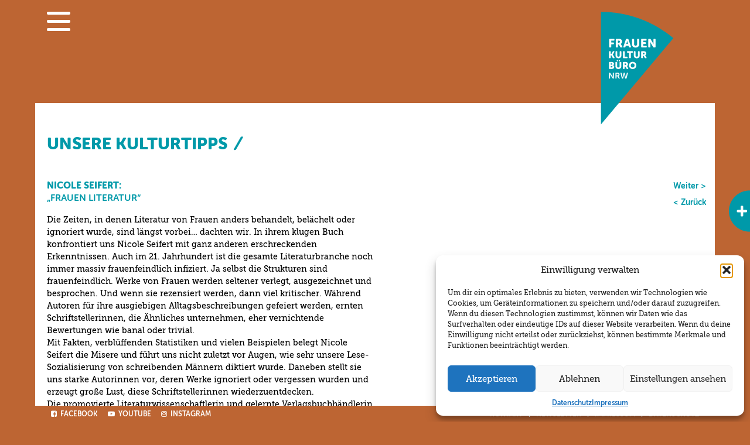

--- FILE ---
content_type: text/html; charset=UTF-8
request_url: https://www.frauenkulturbuero-nrw.de/kulturtipps/frauen-literatur/
body_size: 49745
content:
<!DOCTYPE html>
<html lang="de">
<head>
    <meta charset="UTF-8"/>
    <meta name="viewport" content="width=device-width, initial-scale=1.0">
    <meta name="description" content="Das Frauenkulturbüro NRW e.V. macht Leistungen von Künstlerinnen sichtbar.">
    <meta name="keywords"
          content="Kulturförderung, Künstlerinnen, Kunstbetrieb, Kulturbetrieb, Gleichberechtigung, Quote, Partizipation, Künstlerinnenpreis NRW, Präsenz vor Ort, Dramatikerinnenpreis NRW, Genderaspekte, Professionalisierung, Reif für die Bühne, Förderrecherche">
    <link rel="profile" href="http://gmpg.org/xfn/11"/>
    <link rel="pingback" href="https://www.frauenkulturbuero-nrw.de/xmlrpc.php"/>
    <link rel="shortcut icon" href="https://www.frauenkulturbuero-nrw.de/wp-content/themes/fkb/images/favicon.ico"/>
	    <!--[if lt IE 9]>
    <script src="https://www.frauenkulturbuero-nrw.de/wp-content/themes/fkb/js/html5.js"></script>
    <![endif]-->
	<title>Nicole Seifert: &#8211; Frauenkulturbüro NRW</title>
<meta name='robots' content='max-image-preview:large' />
<link rel="alternate" type="application/rss+xml" title="Frauenkulturbüro NRW &raquo; Feed" href="https://www.frauenkulturbuero-nrw.de/feed/" />
<link rel="alternate" type="application/rss+xml" title="Frauenkulturbüro NRW &raquo; Kommentar-Feed" href="https://www.frauenkulturbuero-nrw.de/comments/feed/" />
<link rel="alternate" title="oEmbed (JSON)" type="application/json+oembed" href="https://www.frauenkulturbuero-nrw.de/wp-json/oembed/1.0/embed?url=https%3A%2F%2Fwww.frauenkulturbuero-nrw.de%2Fkulturtipps%2Ffrauen-literatur%2F" />
<link rel="alternate" title="oEmbed (XML)" type="text/xml+oembed" href="https://www.frauenkulturbuero-nrw.de/wp-json/oembed/1.0/embed?url=https%3A%2F%2Fwww.frauenkulturbuero-nrw.de%2Fkulturtipps%2Ffrauen-literatur%2F&#038;format=xml" />
<style id='wp-img-auto-sizes-contain-inline-css' type='text/css'>
img:is([sizes=auto i],[sizes^="auto," i]){contain-intrinsic-size:3000px 1500px}
/*# sourceURL=wp-img-auto-sizes-contain-inline-css */
</style>
<link rel='stylesheet' id='cookcodesstyles-css' href='https://www.frauenkulturbuero-nrw.de/wp-content/themes/fkb/css/cookcodesmenu.css?ver=6.9' type='text/css' media='all' />
<link rel='stylesheet' id='fkb-toggle-css' href='https://www.frauenkulturbuero-nrw.de/wp-content/themes/fkb/css/hamburgers.css?ver=6.9' type='text/css' media='all' />
<link rel='stylesheet' id='wp-block-library-css' href='https://www.frauenkulturbuero-nrw.de/wp-includes/css/dist/block-library/style.min.css?ver=6.9' type='text/css' media='all' />
<style id='global-styles-inline-css' type='text/css'>
:root{--wp--preset--aspect-ratio--square: 1;--wp--preset--aspect-ratio--4-3: 4/3;--wp--preset--aspect-ratio--3-4: 3/4;--wp--preset--aspect-ratio--3-2: 3/2;--wp--preset--aspect-ratio--2-3: 2/3;--wp--preset--aspect-ratio--16-9: 16/9;--wp--preset--aspect-ratio--9-16: 9/16;--wp--preset--color--black: #000000;--wp--preset--color--cyan-bluish-gray: #abb8c3;--wp--preset--color--white: #ffffff;--wp--preset--color--pale-pink: #f78da7;--wp--preset--color--vivid-red: #cf2e2e;--wp--preset--color--luminous-vivid-orange: #ff6900;--wp--preset--color--luminous-vivid-amber: #fcb900;--wp--preset--color--light-green-cyan: #7bdcb5;--wp--preset--color--vivid-green-cyan: #00d084;--wp--preset--color--pale-cyan-blue: #8ed1fc;--wp--preset--color--vivid-cyan-blue: #0693e3;--wp--preset--color--vivid-purple: #9b51e0;--wp--preset--gradient--vivid-cyan-blue-to-vivid-purple: linear-gradient(135deg,rgb(6,147,227) 0%,rgb(155,81,224) 100%);--wp--preset--gradient--light-green-cyan-to-vivid-green-cyan: linear-gradient(135deg,rgb(122,220,180) 0%,rgb(0,208,130) 100%);--wp--preset--gradient--luminous-vivid-amber-to-luminous-vivid-orange: linear-gradient(135deg,rgb(252,185,0) 0%,rgb(255,105,0) 100%);--wp--preset--gradient--luminous-vivid-orange-to-vivid-red: linear-gradient(135deg,rgb(255,105,0) 0%,rgb(207,46,46) 100%);--wp--preset--gradient--very-light-gray-to-cyan-bluish-gray: linear-gradient(135deg,rgb(238,238,238) 0%,rgb(169,184,195) 100%);--wp--preset--gradient--cool-to-warm-spectrum: linear-gradient(135deg,rgb(74,234,220) 0%,rgb(151,120,209) 20%,rgb(207,42,186) 40%,rgb(238,44,130) 60%,rgb(251,105,98) 80%,rgb(254,248,76) 100%);--wp--preset--gradient--blush-light-purple: linear-gradient(135deg,rgb(255,206,236) 0%,rgb(152,150,240) 100%);--wp--preset--gradient--blush-bordeaux: linear-gradient(135deg,rgb(254,205,165) 0%,rgb(254,45,45) 50%,rgb(107,0,62) 100%);--wp--preset--gradient--luminous-dusk: linear-gradient(135deg,rgb(255,203,112) 0%,rgb(199,81,192) 50%,rgb(65,88,208) 100%);--wp--preset--gradient--pale-ocean: linear-gradient(135deg,rgb(255,245,203) 0%,rgb(182,227,212) 50%,rgb(51,167,181) 100%);--wp--preset--gradient--electric-grass: linear-gradient(135deg,rgb(202,248,128) 0%,rgb(113,206,126) 100%);--wp--preset--gradient--midnight: linear-gradient(135deg,rgb(2,3,129) 0%,rgb(40,116,252) 100%);--wp--preset--font-size--small: 13px;--wp--preset--font-size--medium: 20px;--wp--preset--font-size--large: 36px;--wp--preset--font-size--x-large: 42px;--wp--preset--spacing--20: 0.44rem;--wp--preset--spacing--30: 0.67rem;--wp--preset--spacing--40: 1rem;--wp--preset--spacing--50: 1.5rem;--wp--preset--spacing--60: 2.25rem;--wp--preset--spacing--70: 3.38rem;--wp--preset--spacing--80: 5.06rem;--wp--preset--shadow--natural: 6px 6px 9px rgba(0, 0, 0, 0.2);--wp--preset--shadow--deep: 12px 12px 50px rgba(0, 0, 0, 0.4);--wp--preset--shadow--sharp: 6px 6px 0px rgba(0, 0, 0, 0.2);--wp--preset--shadow--outlined: 6px 6px 0px -3px rgb(255, 255, 255), 6px 6px rgb(0, 0, 0);--wp--preset--shadow--crisp: 6px 6px 0px rgb(0, 0, 0);}:where(.is-layout-flex){gap: 0.5em;}:where(.is-layout-grid){gap: 0.5em;}body .is-layout-flex{display: flex;}.is-layout-flex{flex-wrap: wrap;align-items: center;}.is-layout-flex > :is(*, div){margin: 0;}body .is-layout-grid{display: grid;}.is-layout-grid > :is(*, div){margin: 0;}:where(.wp-block-columns.is-layout-flex){gap: 2em;}:where(.wp-block-columns.is-layout-grid){gap: 2em;}:where(.wp-block-post-template.is-layout-flex){gap: 1.25em;}:where(.wp-block-post-template.is-layout-grid){gap: 1.25em;}.has-black-color{color: var(--wp--preset--color--black) !important;}.has-cyan-bluish-gray-color{color: var(--wp--preset--color--cyan-bluish-gray) !important;}.has-white-color{color: var(--wp--preset--color--white) !important;}.has-pale-pink-color{color: var(--wp--preset--color--pale-pink) !important;}.has-vivid-red-color{color: var(--wp--preset--color--vivid-red) !important;}.has-luminous-vivid-orange-color{color: var(--wp--preset--color--luminous-vivid-orange) !important;}.has-luminous-vivid-amber-color{color: var(--wp--preset--color--luminous-vivid-amber) !important;}.has-light-green-cyan-color{color: var(--wp--preset--color--light-green-cyan) !important;}.has-vivid-green-cyan-color{color: var(--wp--preset--color--vivid-green-cyan) !important;}.has-pale-cyan-blue-color{color: var(--wp--preset--color--pale-cyan-blue) !important;}.has-vivid-cyan-blue-color{color: var(--wp--preset--color--vivid-cyan-blue) !important;}.has-vivid-purple-color{color: var(--wp--preset--color--vivid-purple) !important;}.has-black-background-color{background-color: var(--wp--preset--color--black) !important;}.has-cyan-bluish-gray-background-color{background-color: var(--wp--preset--color--cyan-bluish-gray) !important;}.has-white-background-color{background-color: var(--wp--preset--color--white) !important;}.has-pale-pink-background-color{background-color: var(--wp--preset--color--pale-pink) !important;}.has-vivid-red-background-color{background-color: var(--wp--preset--color--vivid-red) !important;}.has-luminous-vivid-orange-background-color{background-color: var(--wp--preset--color--luminous-vivid-orange) !important;}.has-luminous-vivid-amber-background-color{background-color: var(--wp--preset--color--luminous-vivid-amber) !important;}.has-light-green-cyan-background-color{background-color: var(--wp--preset--color--light-green-cyan) !important;}.has-vivid-green-cyan-background-color{background-color: var(--wp--preset--color--vivid-green-cyan) !important;}.has-pale-cyan-blue-background-color{background-color: var(--wp--preset--color--pale-cyan-blue) !important;}.has-vivid-cyan-blue-background-color{background-color: var(--wp--preset--color--vivid-cyan-blue) !important;}.has-vivid-purple-background-color{background-color: var(--wp--preset--color--vivid-purple) !important;}.has-black-border-color{border-color: var(--wp--preset--color--black) !important;}.has-cyan-bluish-gray-border-color{border-color: var(--wp--preset--color--cyan-bluish-gray) !important;}.has-white-border-color{border-color: var(--wp--preset--color--white) !important;}.has-pale-pink-border-color{border-color: var(--wp--preset--color--pale-pink) !important;}.has-vivid-red-border-color{border-color: var(--wp--preset--color--vivid-red) !important;}.has-luminous-vivid-orange-border-color{border-color: var(--wp--preset--color--luminous-vivid-orange) !important;}.has-luminous-vivid-amber-border-color{border-color: var(--wp--preset--color--luminous-vivid-amber) !important;}.has-light-green-cyan-border-color{border-color: var(--wp--preset--color--light-green-cyan) !important;}.has-vivid-green-cyan-border-color{border-color: var(--wp--preset--color--vivid-green-cyan) !important;}.has-pale-cyan-blue-border-color{border-color: var(--wp--preset--color--pale-cyan-blue) !important;}.has-vivid-cyan-blue-border-color{border-color: var(--wp--preset--color--vivid-cyan-blue) !important;}.has-vivid-purple-border-color{border-color: var(--wp--preset--color--vivid-purple) !important;}.has-vivid-cyan-blue-to-vivid-purple-gradient-background{background: var(--wp--preset--gradient--vivid-cyan-blue-to-vivid-purple) !important;}.has-light-green-cyan-to-vivid-green-cyan-gradient-background{background: var(--wp--preset--gradient--light-green-cyan-to-vivid-green-cyan) !important;}.has-luminous-vivid-amber-to-luminous-vivid-orange-gradient-background{background: var(--wp--preset--gradient--luminous-vivid-amber-to-luminous-vivid-orange) !important;}.has-luminous-vivid-orange-to-vivid-red-gradient-background{background: var(--wp--preset--gradient--luminous-vivid-orange-to-vivid-red) !important;}.has-very-light-gray-to-cyan-bluish-gray-gradient-background{background: var(--wp--preset--gradient--very-light-gray-to-cyan-bluish-gray) !important;}.has-cool-to-warm-spectrum-gradient-background{background: var(--wp--preset--gradient--cool-to-warm-spectrum) !important;}.has-blush-light-purple-gradient-background{background: var(--wp--preset--gradient--blush-light-purple) !important;}.has-blush-bordeaux-gradient-background{background: var(--wp--preset--gradient--blush-bordeaux) !important;}.has-luminous-dusk-gradient-background{background: var(--wp--preset--gradient--luminous-dusk) !important;}.has-pale-ocean-gradient-background{background: var(--wp--preset--gradient--pale-ocean) !important;}.has-electric-grass-gradient-background{background: var(--wp--preset--gradient--electric-grass) !important;}.has-midnight-gradient-background{background: var(--wp--preset--gradient--midnight) !important;}.has-small-font-size{font-size: var(--wp--preset--font-size--small) !important;}.has-medium-font-size{font-size: var(--wp--preset--font-size--medium) !important;}.has-large-font-size{font-size: var(--wp--preset--font-size--large) !important;}.has-x-large-font-size{font-size: var(--wp--preset--font-size--x-large) !important;}
/*# sourceURL=global-styles-inline-css */
</style>

<style id='classic-theme-styles-inline-css' type='text/css'>
/*! This file is auto-generated */
.wp-block-button__link{color:#fff;background-color:#32373c;border-radius:9999px;box-shadow:none;text-decoration:none;padding:calc(.667em + 2px) calc(1.333em + 2px);font-size:1.125em}.wp-block-file__button{background:#32373c;color:#fff;text-decoration:none}
/*# sourceURL=/wp-includes/css/classic-themes.min.css */
</style>
<link rel='stylesheet' id='lbwps-styles-photoswipe5-main-css' href='https://www.frauenkulturbuero-nrw.de/wp-content/plugins/lightbox-photoswipe/assets/ps5/styles/main.css?ver=5.8.2' type='text/css' media='all' />
<link rel='stylesheet' id='cmplz-general-css' href='https://www.frauenkulturbuero-nrw.de/wp-content/plugins/complianz-gdpr/assets/css/cookieblocker.min.css?ver=1768312420' type='text/css' media='all' />
<link rel='stylesheet' id='fkb-style-css' href='https://www.frauenkulturbuero-nrw.de/wp-content/themes/fkb/style.css?ver=202401261101' type='text/css' media='all' />
<script type="text/javascript" src="https://www.frauenkulturbuero-nrw.de/wp-includes/js/jquery/jquery.min.js?ver=3.7.1" id="jquery-core-js"></script>
<script type="text/javascript" src="https://www.frauenkulturbuero-nrw.de/wp-includes/js/jquery/jquery-migrate.min.js?ver=3.4.1" id="jquery-migrate-js"></script>
<script type="text/javascript" src="https://www.frauenkulturbuero-nrw.de/wp-content/themes/fkb/js/tooltip.js?ver=6.9" id="tooltip-js"></script>
<script type="text/javascript" src="https://www.frauenkulturbuero-nrw.de/wp-content/themes/fkb/js/jquery.cookcodesmenu.js?ver=6.9" id="cookcodes-js"></script>
<link rel="https://api.w.org/" href="https://www.frauenkulturbuero-nrw.de/wp-json/" /><link rel="alternate" title="JSON" type="application/json" href="https://www.frauenkulturbuero-nrw.de/wp-json/wp/v2/posts/21252" /><link rel="EditURI" type="application/rsd+xml" title="RSD" href="https://www.frauenkulturbuero-nrw.de/xmlrpc.php?rsd" />
<link rel="canonical" href="https://www.frauenkulturbuero-nrw.de/kulturtipps/frauen-literatur/" />
<link rel='shortlink' href='https://www.frauenkulturbuero-nrw.de/?p=21252' />
			<style>.cmplz-hidden {
					display: none !important;
				}</style>		<style type="text/css" id="wp-custom-css">
			.entry-content p {
	clear: both;
}
.modula-gallery {
	clear: both;
	display: block !important;
	overflow: hidden;
	width: 100% !important;
	position: absolute;
	top:auto;
	left:0;
	z-index: 0;
	padding: 5em 0;
}
.page-template-galerie footer {
	display:none;
}
html body .modula .modula-item.effect-pufrobo p {
	display:none;
}

html body .modula .modula-items .modula-item .figc {
	color: #000 !important;
	text-align: center !important;
	position: relative !important;
	top: auto !important;
	left: auto !important;
	width: 100%;
	padding: 0;
	max-width: 100%;
}
html body .modula .modula-items .modula-item.effect-pufrobo .jtg-title {
	top: 0px !important;
	-webkit-transition: none !important;
	transition: none !important;
	-webkit-transform: none !important;
	transform: none !important;
}
html body .modula .modula-item.effect-pufrobo .jtg-title::after, html body .modula .modula-item.effect-pufrobo p {
	opacity: 1 !important;
	-webkit-transition: none !important;
	transition: none !important;
}
html body .modula .modula-item.effect-pufrobo .jtg-title,
html body .modula .modula-item.effect-pufrobo p {
	position: relative !important;
	right: auto !important;
	left: auto !important;
	top: auto !important;
}
.modula-items .figc p.description {
	color: #000000 !important;
}
html body .modula .modula-item.effect-pufrobo p {
	bottom: auto !important;
	-webkit-transform: none !important;
	transform: none !important;
	letter-spacing: 0 !important;
}
html body .modula .modula-items .modula-item .modula-item-content > a {
	border:none !important;
}		</style>
			<link rel="stylesheet" href="https://www.frauenkulturbuero-nrw.de/wp-content/themes/fkb/css/colors-6.css" media="screen" />
	    <script>
        jQuery(function () {
            jQuery('#menu-hauptnavigation').cookcodesmenu();
        });
    </script>
</head>
<body data-cmplz=1 class="wp-singular post-template-default single single-post postid-21252 single-format-standard wp-theme-fkb kulturtipps  modula-best-grid-gallery">
<div name="top" id="top"></div>
<div id="page" class="hfeed site">
    <div class="cookcodes-logo">
        <a href="https://www.frauenkulturbuero-nrw.de/"
           title="Frauenkulturbüro NRW"
           rel="home"><img
                    src="https://www.frauenkulturbuero-nrw.de/wp-content/themes/fkb/images/logo_content.png"
                    alt="Frauenkulturbüro NRW">
        </a>
    </div>
    <header id="masthead" class="site-header">

        <nav id="site-navigation" class="main-navigation default">
            <button class="menu-toggle hamburger hamburger--squeeze" type="button" aria-controls="primary-menu"
                    aria-expanded="false">
                <div class="hamburger-box">
                    <div class="hamburger-inner"></div>
                </div>
            </button>
            <span>
                <div id="nav-wrapper">
				    <div class="menu-hauptnavigation-container"><ul id="menu-hauptnavigation" class="menu"><li id="menu-item-17462" class="menu-item menu-item-type-custom menu-item-object-custom menu-item-home menu-item-17462"><a href="https://www.frauenkulturbuero-nrw.de">Startseite</a></li>
<li id="menu-item-17463" class="menu-item menu-item-type-post_type menu-item-object-page menu-item-has-children menu-item-17463"><a href="https://www.frauenkulturbuero-nrw.de/wir-ueber-uns/">Wir über uns</a>
<ul class="sub-menu">
	<li id="menu-item-20047" class="menu-item-20047"><a href="https://www.frauenkulturbuero-nrw.de/wir-ueber-uns/30-jahre-kuenstlerinnenfoerderung/">30 Jahre Künstlerinnenförderung</a></li>
	<li id="menu-item-3181" class="menu-item-has-children menu-item-3181"><a href="https://www.frauenkulturbuero-nrw.de/wir-ueber-uns/verein/">Verein</a>
	<ul class="sub-menu">
		<li id="menu-item-6522" class="menu-item-6522"><a href="https://www.frauenkulturbuero-nrw.de/wir-ueber-uns/verein/vorstand/">Vorstand</a></li>
		<li id="menu-item-4244" class="menu-item-4244"><a href="https://www.frauenkulturbuero-nrw.de/wir-ueber-uns/verein/mitgliedschaft/">Mitgliedschaft</a></li>
		<li id="menu-item-10755" class="menu-item-10755"><a href="https://www.frauenkulturbuero-nrw.de/wir-ueber-uns/verein/kooperationen/">Kooperationen</a></li>
	</ul>
</li>
	<li id="menu-item-60" class="menu-item-60"><a href="https://www.frauenkulturbuero-nrw.de/wir-ueber-uns/veroeffentlichungen/">Publikationen</a></li>
	<li id="menu-item-74" class="menu-item-74"><a href="https://www.frauenkulturbuero-nrw.de/wir-ueber-uns/kontakt/">Kontakt</a></li>
</ul>
</li>
<li id="menu-item-17464" class="menu-item menu-item-type-post_type menu-item-object-page menu-item-has-children menu-item-17464"><a href="https://www.frauenkulturbuero-nrw.de/projekte/">Projekte</a>
<ul class="sub-menu">
	<li id="menu-item-23108" class="menu-item-has-children menu-item-23108"><a href="https://www.frauenkulturbuero-nrw.de/projekte/frauen-kultur-buero/">Frauen – Kultur – Büro?</a>
	<ul class="sub-menu">
		<li id="menu-item-23178" class="menu-item-23178"><a href="https://www.frauenkulturbuero-nrw.de/projekte/frauen-kultur-buero/time-to-say-goodbye/">Time to say goodbye</a></li>
		<li id="menu-item-23148" class="menu-item-23148"><a href="https://www.frauenkulturbuero-nrw.de/projekte/frauen-kultur-buero/panel-talks/">Panel-Talks</a></li>
		<li id="menu-item-23123" class="menu-item-23123"><a href="https://www.frauenkulturbuero-nrw.de/projekte/frauen-kultur-buero/abschied-vom-buerostandort-fabrik-heeder/">Abschied vom Bürostandort</a></li>
	</ul>
</li>
	<li id="menu-item-69" class="menu-item-has-children menu-item-69"><a href="https://www.frauenkulturbuero-nrw.de/projekte/stipendien-praesenz-vor-ort/">Stipendien: Präsenz vor Ort</a>
	<ul class="sub-menu">
		<li id="menu-item-3677" class="menu-item-3677"><a href="https://www.frauenkulturbuero-nrw.de/projekte/stipendien-praesenz-vor-ort/stipendiatinnen/">Stipendiatinnen</a></li>
		<li id="menu-item-22679" class="menu-item-22679"><a href="https://www.frauenkulturbuero-nrw.de/projekte/stipendien-praesenz-vor-ort/bianca-kuenzel/">Interview: Bianca Künzel</a></li>
		<li id="menu-item-6535" class="menu-item-6535"><a href="https://www.frauenkulturbuero-nrw.de/projekte/stipendien-praesenz-vor-ort/stipendien-archiv/">Juryarbeit</a></li>
	</ul>
</li>
	<li id="menu-item-22512" class="menu-item-has-children menu-item-22512"><a href="https://www.frauenkulturbuero-nrw.de/projekte/performing-arts-forderungskatalog/">Performing Arts</a>
	<ul class="sub-menu">
		<li id="menu-item-22110" class="menu-item-22110"><a href="https://www.frauenkulturbuero-nrw.de/projekte/performing-arts-forderungskatalog/familienvereinbarkeit-an-theatern/">Familienvereinbarkeit an Theatern</a></li>
		<li id="menu-item-22283" class="menu-item-22283"><a href="https://www.frauenkulturbuero-nrw.de/projekte/performing-arts-forderungskatalog/o-well-me-too/">O WELL, ME TOO?!-Diskursreihe</a></li>
		<li id="menu-item-12310" class="menu-item-12310"><a href="https://www.frauenkulturbuero-nrw.de/projekte/performing-arts-forderungskatalog/symposium-wonderlands/">Wonderlands &#8211; Symposium</a></li>
	</ul>
</li>
	<li id="menu-item-20390" class="menu-item-20390"><a href="https://www.frauenkulturbuero-nrw.de/projekte/dirigentinnen-an-die-pulte/">Dirigentinnen an die Pulte!</a></li>
	<li id="menu-item-22806" class="menu-item-has-children menu-item-22806"><a href="https://www.frauenkulturbuero-nrw.de/projekte/symposium-kunst-und-care/">KUNST+CARE</a>
	<ul class="sub-menu">
		<li id="menu-item-22179" class="menu-item-22179"><a href="https://www.frauenkulturbuero-nrw.de/projekte/symposium-kunst-und-care/resilienz/">Resilienz?! Tagung</a></li>
		<li id="menu-item-17328" class="menu-item-17328"><a href="https://www.frauenkulturbuero-nrw.de/projekte/symposium-kunst-und-care/zu-gast-die-reisende-kuenstlerin/">Reisende Künstler:innen</a></li>
	</ul>
</li>
</ul>
</li>
<li id="menu-item-17465" class="menu-item menu-item-type-post_type menu-item-object-page menu-item-has-children menu-item-17465"><a href="https://www.frauenkulturbuero-nrw.de/themen/">Themen</a>
<ul class="sub-menu">
	<li id="menu-item-22472" class="menu-item-22472"><a href="https://www.frauenkulturbuero-nrw.de/themen/8-maerz-2023/">8. März</a></li>
	<li id="menu-item-5823" class="menu-item-5823"><a href="https://www.frauenkulturbuero-nrw.de/themen/die-quote-regie-in-film-und-fernsehen/">Pro Quote Kultur</a></li>
	<li id="menu-item-1843" class="menu-item-1843"><a href="https://www.frauenkulturbuero-nrw.de/themen/professionalisierung/">Förderung</a></li>
	<li id="menu-item-4361" class="menu-item-4361"><a href="https://www.frauenkulturbuero-nrw.de/themen/gender-mainstreaming/">Gender Mainstreaming</a></li>
	<li id="menu-item-73" class="menu-item-73"><a href="https://www.frauenkulturbuero-nrw.de/themen/studie-partizipation/">Studie Partizipation</a></li>
</ul>
</li>
<li id="menu-item-17466" class="menu-item menu-item-type-post_type menu-item-object-page menu-item-17466"><a href="https://www.frauenkulturbuero-nrw.de/presseinformationen/">Presse</a></li>
<li id="menu-item-17468" class="menu-item menu-item-type-taxonomy menu-item-object-category menu-item-17468"><a href="https://www.frauenkulturbuero-nrw.de/kategorie/interviews/">Interviews</a></li>
<li id="menu-item-17470" class="menu-item menu-item-type-post_type menu-item-object-page menu-item-has-children menu-item-17470"><a href="https://www.frauenkulturbuero-nrw.de/foerderrecherche-3/">Förderrecherche</a>
<ul class="sub-menu">
	<li id="menu-item-308" class="menu-item-308"><a href="https://www.frauenkulturbuero-nrw.de/foerderrecherche-3/bildende-kunst/">Bildende Kunst</a></li>
	<li id="menu-item-337" class="menu-item-337"><a href="https://www.frauenkulturbuero-nrw.de/foerderrecherche-3/film/">Film</a></li>
	<li id="menu-item-339" class="menu-item-339"><a href="https://www.frauenkulturbuero-nrw.de/foerderrecherche-3/literatur/">Literatur</a></li>
	<li id="menu-item-342" class="menu-item-342"><a href="https://www.frauenkulturbuero-nrw.de/foerderrecherche-3/musik/">Musik</a></li>
	<li id="menu-item-324" class="menu-item-324"><a href="https://www.frauenkulturbuero-nrw.de/foerderrecherche-3/neue-medien/">Neue Medien</a></li>
	<li id="menu-item-346" class="menu-item-346"><a href="https://www.frauenkulturbuero-nrw.de/foerderrecherche-3/tanz/">Tanz</a></li>
	<li id="menu-item-344" class="menu-item-344"><a href="https://www.frauenkulturbuero-nrw.de/foerderrecherche-3/theater/">Theater</a></li>
</ul>
</li>
<li id="menu-item-17471" class="menu-item menu-item-type-post_type menu-item-object-page menu-item-has-children menu-item-17471"><a href="https://www.frauenkulturbuero-nrw.de/archiv/">Archiv</a>
<ul class="sub-menu">
	<li id="menu-item-16949" class="menu-item-16949"><a href="https://www.frauenkulturbuero-nrw.de/archiv/stipendiatinnenkonzert-2/">Stipendiatinnenkonzerte</a></li>
	<li id="menu-item-67" class="menu-item-has-children menu-item-67"><a href="https://www.frauenkulturbuero-nrw.de/archiv/kuensterinnenpreis-nrw/">Der Künstlerinnenpreis NRW</a>
	<ul class="sub-menu">
		<li id="menu-item-5985" class="menu-item-5985"><a href="https://www.frauenkulturbuero-nrw.de/archiv/kuensterinnenpreis-nrw/archiv-kuenstlerinnenpreis-nrw/">Künstlerinnenpreis seit 1996</a></li>
		<li id="menu-item-3669" class="menu-item-3669"><a href="https://www.frauenkulturbuero-nrw.de/archiv/kuensterinnenpreis-nrw/preistraegerinnen/">Preisträgerinnen</a></li>
	</ul>
</li>
	<li id="menu-item-18792" class="menu-item-18792"><a href="https://www.frauenkulturbuero-nrw.de/archiv/culture-loop-3/">Culture Loop</a></li>
	<li id="menu-item-17853" class="menu-item-has-children menu-item-17853"><a href="https://www.frauenkulturbuero-nrw.de/archiv/internationaler-austausch-2/">Internationaler Austausch</a>
	<ul class="sub-menu">
		<li id="menu-item-4488" class="menu-item-4488"><a href="https://www.frauenkulturbuero-nrw.de/archiv/internationaler-austausch-2/stipendiatinnen/">Stipendiatinnen</a></li>
		<li id="menu-item-9865" class="menu-item-9865"><a href="https://www.frauenkulturbuero-nrw.de/archiv/internationaler-austausch-2/praesentation-der-stipendiatinnen/">Exhibitions</a></li>
		<li id="menu-item-9358" class="menu-item-9358"><a href="https://www.frauenkulturbuero-nrw.de/archiv/internationaler-austausch-2/tavidange/">TAVIDAN in Tiflis und Goch</a></li>
	</ul>
</li>
	<li id="menu-item-20081" class="menu-item-20081"><a href="https://www.frauenkulturbuero-nrw.de/archiv/kooperation-mit-ewva/">Kooperation mit EWVA</a></li>
	<li id="menu-item-2684" class="menu-item-has-children menu-item-2684"><a href="https://www.frauenkulturbuero-nrw.de/archiv/ausstellung/">Ausstellungen</a>
	<ul class="sub-menu">
		<li id="menu-item-8272" class="menu-item-8272"><a href="https://www.frauenkulturbuero-nrw.de/archiv/ausstellung/ausstellung-i-n-s-w-e-i-t-e/">INS WEITE</a></li>
		<li id="menu-item-7997" class="menu-item-7997"><a href="https://www.frauenkulturbuero-nrw.de/archiv/ausstellung/desperate-housewives/">Kunstmuseum Mülheim</a></li>
		<li id="menu-item-6618" class="menu-item-6618"><a href="https://www.frauenkulturbuero-nrw.de/archiv/ausstellung/meyerhinsberg/">Meyer/Hinsberg</a></li>
		<li id="menu-item-6620" class="menu-item-6620"><a href="https://www.frauenkulturbuero-nrw.de/archiv/ausstellung/megamix-one-minute-showroom/">Megamix</a></li>
		<li id="menu-item-6631" class="menu-item-6631"><a href="https://www.frauenkulturbuero-nrw.de/archiv/ausstellung/alles-gute/">Alles Gute!</a></li>
		<li id="menu-item-6634" class="menu-item-6634"><a href="https://www.frauenkulturbuero-nrw.de/archiv/ausstellung/bolles-wilson-dreihausfrauen/">Bolles-Wilson/ Dreihausfrauen</a></li>
		<li id="menu-item-6649" class="menu-item-6649"><a href="https://www.frauenkulturbuero-nrw.de/archiv/ausstellung/statt-bad-kunst/">Statt Bad Kunst</a></li>
	</ul>
</li>
	<li id="menu-item-6614" class="menu-item-6614"><a href="https://www.frauenkulturbuero-nrw.de/archiv/die-quote-regie/">Die Quote Regie</a></li>
	<li id="menu-item-8805" class="menu-item-8805"><a href="https://www.frauenkulturbuero-nrw.de/archiv/ohne-worte-zur-situation-gefluechteter-autorinnen/">REFUGEES LYRICS</a></li>
</ul>
</li>
<li id="menu-item-17472" class="menu-item menu-item-type-post_type menu-item-object-page menu-item-17472"><a href="https://www.frauenkulturbuero-nrw.de/galerie/">Galerie</a></li>
</ul></div>                    <form class="suche" method="get" class="searchform group"
                          action="https://www.frauenkulturbuero-nrw.de/">
                        <input type="search" class="search-field"
                               placeholder="SUCHEN"
                               value="" name="s"
                               title="SUCHEN:"/>
                        </label>
                        <input style="width:35px; height:auto; padding:25px 0 0 20px;" type="image"
                               alt="Submit search query"
                               src="https://www.frauenkulturbuero-nrw.de/wp-content/themes/fkb/images/lupe.svg">
                    </form>
				    <div class="menu-footer-container"><ul id="menu-footer" class="menu"><li id="menu-item-2004" class="menu-item menu-item-type-post_type menu-item-object-page menu-item-2004"><a href="https://www.frauenkulturbuero-nrw.de/wir-ueber-uns/kontakt/">Kontakt</a></li>
<li id="menu-item-2005" class="menu-item menu-item-type-post_type menu-item-object-page menu-item-2005"><a href="https://www.frauenkulturbuero-nrw.de/newsletter/">Newsletter</a></li>
<li id="menu-item-2006" class="menu-item menu-item-type-post_type menu-item-object-page menu-item-2006"><a href="https://www.frauenkulturbuero-nrw.de/impressum/">Impressum</a></li>
<li id="menu-item-5581" class="menu-item menu-item-type-post_type menu-item-object-page menu-item-privacy-policy menu-item-5581"><a href="https://www.frauenkulturbuero-nrw.de/datenschutz/">Datenschutz</a></li>
</ul></div>                </div>
            </span>
        </nav><!-- #site-navigation -->

		
            <div class="logo"><a href="https://www.frauenkulturbuero-nrw.de/"
                                 title="Frauenkulturbüro NRW" rel="home"><img
                            src="https://www.frauenkulturbuero-nrw.de/wp-content/themes/fkb/images/logo_content.png" width="125"
                            height="193" alt="Frauenkulturbüro NRW"></a></div>

		

    </header><!-- #masthead -->

    <div id="main" class="wrapper">
		
    <div id="submenu">
	        <div id="sub" class="widget-area" role="complementary">
            <ul>
                        </ul>
		</div>
	</div>
	<div id="primary" class="site-content">
            <div id="breadcrump"><h1><a href="https://www.frauenkulturbuero-nrw.de/kategorie/kulturtipps/">Unsere Kulturtipps</a> <span class="delimit">/</span> <span class="current">Nicole Seifert:</span></h1></div>
		<div id="content" role="main">
			
				    <article id="post-21252" class="post-21252 post type-post status-publish format-standard hentry category-kulturtipps">
                    <header class="entry-header">
                <h1 class="entry-title">
                    Nicole Seifert:                </h1>
            </header>
        
        

        
        

                    <div class="entry-content">

                <h2>&#8222;FRAUEN LITERATUR&#8220;</h2>
<p>Die Zeiten, in denen Literatur von Frauen anders behandelt, belächelt oder ignoriert wurde, sind längst vorbei&#8230; dachten wir. In ihrem klugen Buch konfrontiert uns Nicole Seifert mit ganz anderen erschreckenden Erkenntnissen. Auch im 21. Jahrhundert ist die gesamte Literaturbranche noch immer massiv frauenfeindlich infiziert. Ja selbst die Strukturen sind frauenfeindlich. Werke von Frauen werden seltener verlegt, ausgezeichnet und besprochen. Und wenn sie rezensiert werden, dann viel kritischer. Während Autoren für ihre ausgiebigen Alltagsbeschreibungen gefeiert werden, ernten Schriftstellerinnen, die Ähnliches unternehmen, eher vernichtende Bewertungen wie banal oder trivial.<br />
Mit Fakten, verblüffenden Statistiken und vielen Beispielen belegt Nicole Seifert die Misere und führt uns nicht zuletzt vor Augen, wie sehr unsere Lese-Sozialisierung von schreibenden Männern diktiert wurde. Daneben stellt sie uns starke Autorinnen vor, deren Werke ignoriert oder vergessen wurden und erzeugt große Lust, diese Schriftstellerinnen wiederzuentdecken.<br />
Die promovierte Literaturwissenschaftlerin und gelernte Verlagsbuchhändlerin Nicole Seifert (* 1972) arbeitet in Hamburg als Übersetzerin und Autorin. Ihr Blog <a href="https://nachtundtag.blog/tag/nicole-seifert/?msclkid=c4c370e2c15011ecbfa6d3596ac65f50" target="_blank" rel="noopener">NachtundTag</a>, der sich ausschließlich mit Schriftstellerinnen beschäftigt, wurde 2019 mit dem <a href="https://www.buchblog-award.de/news/bubla19-gewinner/?msclkid=67e010cbc15011eca0591987c7b4a43f" target="_blank" rel="noopener">Buchblog Award</a> ausgezeichnet.<br />
<a href="https://www.kiwi-verlag.de/buch/nicole-seifert-frauen-literatur-9783462002362" target="_blank" rel="noopener">FRAUEN LITERATUR</a>, Nicole Seifert, KIWI-Verlag, 2021, <a href="https://buchsensibel.de/2022/01/14/misogynie-und-literatur/?msclkid=d7d121eac15f11ecb5c367521bbd0215" target="_blank" rel="noopener">Interview mit Nicole Seifert</a></p>
<p>&nbsp;</p>
<p><span class="legende">Bild: Buchumschlag &#8222;FRAUEN LITERATUR&#8220;, Kiepenheuer&amp;Witsch Verlag</span></p>
<p>&nbsp;</p>
                            </div>
            <div id="thumbnail"></div>

        
    </article>


            <style>
                .site-content .nav-single {
                    position: absolute;
                    right:15px;
                    top:128px;
                    line-height: 2em;
                    overflow: hidden;
                }
                .nav-previous,
                .nav-next {
                    display: block !important;
                    width:100% !important;
                    float: none;
				  text-align: right;
					margin-right: 0px;
                }
            </style>

                <nav class="nav-single">
                    
	<nav class="navigation post-navigation" aria-label="Beiträge">
		<h2 class="screen-reader-text">Beitragsnavigation</h2>
		<div class="nav-links"><div class="nav-previous"><a href="https://www.frauenkulturbuero-nrw.de/kulturtipps/ronja-von-roenne/" rel="prev"><span class="nav-previous">Weiter ></span></a></div><div class="nav-next"><a href="https://www.frauenkulturbuero-nrw.de/kulturtipps/frei-2/" rel="next"><span class="nav-next">< Zurück</span></a></div></div>
	</nav>                </nav><!-- nav-single -->

			
		</div><!-- #content -->
	</div><!-- #primary -->

</div><!-- #main .wrapper -->
<div id="galerie-button">
    <a href="https://www.frauenkulturbuero-nrw.de/index.php/galerie/" rel="tooltip" title="Galerie einblenden"></a>
</div>
</div><!-- #page -->
<footer id="nav_menu-4" class="footer widget widget_nav_menu"><div class="wrapper"><div class="wrapper-social"><div id="facebook"><a href="https://www.facebook.com/pages/Frauenkulturbuero-NRW-eV/468641859887075" target="_blank">Facebook</a></div><div id="youtube"><a href="https://www.youtube.com/channel/UCfsYRGZE9UKzOmJpiy5Hl2Q" target="_blank">Youtube</a></div><div id="instagram"><a href="https://www.instagram.com/das_frauenkulturbuero/" target="_blank">Instagram</a></div></div><div class="menu-footer-container"><ul id="menu-footer-1" class="menu"><li class="menu-item menu-item-type-post_type menu-item-object-page menu-item-2004"><a href="https://www.frauenkulturbuero-nrw.de/wir-ueber-uns/kontakt/">Kontakt</a></li>
<li class="menu-item menu-item-type-post_type menu-item-object-page menu-item-2005"><a href="https://www.frauenkulturbuero-nrw.de/newsletter/">Newsletter</a></li>
<li class="menu-item menu-item-type-post_type menu-item-object-page menu-item-2006"><a href="https://www.frauenkulturbuero-nrw.de/impressum/">Impressum</a></li>
<li class="menu-item menu-item-type-post_type menu-item-object-page menu-item-privacy-policy menu-item-5581"><a href="https://www.frauenkulturbuero-nrw.de/datenschutz/">Datenschutz</a></li>
</ul></div></div></footer><script type="speculationrules">
{"prefetch":[{"source":"document","where":{"and":[{"href_matches":"/*"},{"not":{"href_matches":["/wp-*.php","/wp-admin/*","/wp-content/uploads/*","/wp-content/*","/wp-content/plugins/*","/wp-content/themes/fkb/*","/*\\?(.+)"]}},{"not":{"selector_matches":"a[rel~=\"nofollow\"]"}},{"not":{"selector_matches":".no-prefetch, .no-prefetch a"}}]},"eagerness":"conservative"}]}
</script>

<!-- Consent Management powered by Complianz | GDPR/CCPA Cookie Consent https://wordpress.org/plugins/complianz-gdpr -->
<div id="cmplz-cookiebanner-container"><div class="cmplz-cookiebanner cmplz-hidden banner-1 banner-a optin cmplz-bottom-right cmplz-categories-type-view-preferences" aria-modal="true" data-nosnippet="true" role="dialog" aria-live="polite" aria-labelledby="cmplz-header-1-optin" aria-describedby="cmplz-message-1-optin">
	<div class="cmplz-header">
		<div class="cmplz-logo"></div>
		<div class="cmplz-title" id="cmplz-header-1-optin">Einwilligung verwalten</div>
		<div class="cmplz-close" tabindex="0" role="button" aria-label="Dialog schließen">
			<svg aria-hidden="true" focusable="false" data-prefix="fas" data-icon="times" class="svg-inline--fa fa-times fa-w-11" role="img" xmlns="http://www.w3.org/2000/svg" viewBox="0 0 352 512"><path fill="currentColor" d="M242.72 256l100.07-100.07c12.28-12.28 12.28-32.19 0-44.48l-22.24-22.24c-12.28-12.28-32.19-12.28-44.48 0L176 189.28 75.93 89.21c-12.28-12.28-32.19-12.28-44.48 0L9.21 111.45c-12.28 12.28-12.28 32.19 0 44.48L109.28 256 9.21 356.07c-12.28 12.28-12.28 32.19 0 44.48l22.24 22.24c12.28 12.28 32.2 12.28 44.48 0L176 322.72l100.07 100.07c12.28 12.28 32.2 12.28 44.48 0l22.24-22.24c12.28-12.28 12.28-32.19 0-44.48L242.72 256z"></path></svg>
		</div>
	</div>

	<div class="cmplz-divider cmplz-divider-header"></div>
	<div class="cmplz-body">
		<div class="cmplz-message" id="cmplz-message-1-optin">Um dir ein optimales Erlebnis zu bieten, verwenden wir Technologien wie Cookies, um Geräteinformationen zu speichern und/oder darauf zuzugreifen. Wenn du diesen Technologien zustimmst, können wir Daten wie das Surfverhalten oder eindeutige IDs auf dieser Website verarbeiten. Wenn du deine Einwilligung nicht erteilst oder zurückziehst, können bestimmte Merkmale und Funktionen beeinträchtigt werden.</div>
		<!-- categories start -->
		<div class="cmplz-categories">
			<details class="cmplz-category cmplz-functional" >
				<summary>
						<span class="cmplz-category-header">
							<span class="cmplz-category-title">Funktional</span>
							<span class='cmplz-always-active'>
								<span class="cmplz-banner-checkbox">
									<input type="checkbox"
										   id="cmplz-functional-optin"
										   data-category="cmplz_functional"
										   class="cmplz-consent-checkbox cmplz-functional"
										   size="40"
										   value="1"/>
									<label class="cmplz-label" for="cmplz-functional-optin"><span class="screen-reader-text">Funktional</span></label>
								</span>
								Immer aktiv							</span>
							<span class="cmplz-icon cmplz-open">
								<svg xmlns="http://www.w3.org/2000/svg" viewBox="0 0 448 512"  height="18" ><path d="M224 416c-8.188 0-16.38-3.125-22.62-9.375l-192-192c-12.5-12.5-12.5-32.75 0-45.25s32.75-12.5 45.25 0L224 338.8l169.4-169.4c12.5-12.5 32.75-12.5 45.25 0s12.5 32.75 0 45.25l-192 192C240.4 412.9 232.2 416 224 416z"/></svg>
							</span>
						</span>
				</summary>
				<div class="cmplz-description">
					<span class="cmplz-description-functional">Die technische Speicherung oder der Zugang ist unbedingt erforderlich für den rechtmäßigen Zweck, die Nutzung eines bestimmten Dienstes zu ermöglichen, der vom Teilnehmer oder Nutzer ausdrücklich gewünscht wird, oder für den alleinigen Zweck, die Übertragung einer Nachricht über ein elektronisches Kommunikationsnetz durchzuführen.</span>
				</div>
			</details>

			<details class="cmplz-category cmplz-preferences" >
				<summary>
						<span class="cmplz-category-header">
							<span class="cmplz-category-title">Präferenzen</span>
							<span class="cmplz-banner-checkbox">
								<input type="checkbox"
									   id="cmplz-preferences-optin"
									   data-category="cmplz_preferences"
									   class="cmplz-consent-checkbox cmplz-preferences"
									   size="40"
									   value="1"/>
								<label class="cmplz-label" for="cmplz-preferences-optin"><span class="screen-reader-text">Präferenzen</span></label>
							</span>
							<span class="cmplz-icon cmplz-open">
								<svg xmlns="http://www.w3.org/2000/svg" viewBox="0 0 448 512"  height="18" ><path d="M224 416c-8.188 0-16.38-3.125-22.62-9.375l-192-192c-12.5-12.5-12.5-32.75 0-45.25s32.75-12.5 45.25 0L224 338.8l169.4-169.4c12.5-12.5 32.75-12.5 45.25 0s12.5 32.75 0 45.25l-192 192C240.4 412.9 232.2 416 224 416z"/></svg>
							</span>
						</span>
				</summary>
				<div class="cmplz-description">
					<span class="cmplz-description-preferences">Die technische Speicherung oder der Zugriff ist für den rechtmäßigen Zweck der Speicherung von Präferenzen erforderlich, die nicht vom Abonnenten oder Benutzer angefordert wurden.</span>
				</div>
			</details>

			<details class="cmplz-category cmplz-statistics" >
				<summary>
						<span class="cmplz-category-header">
							<span class="cmplz-category-title">Statistiken</span>
							<span class="cmplz-banner-checkbox">
								<input type="checkbox"
									   id="cmplz-statistics-optin"
									   data-category="cmplz_statistics"
									   class="cmplz-consent-checkbox cmplz-statistics"
									   size="40"
									   value="1"/>
								<label class="cmplz-label" for="cmplz-statistics-optin"><span class="screen-reader-text">Statistiken</span></label>
							</span>
							<span class="cmplz-icon cmplz-open">
								<svg xmlns="http://www.w3.org/2000/svg" viewBox="0 0 448 512"  height="18" ><path d="M224 416c-8.188 0-16.38-3.125-22.62-9.375l-192-192c-12.5-12.5-12.5-32.75 0-45.25s32.75-12.5 45.25 0L224 338.8l169.4-169.4c12.5-12.5 32.75-12.5 45.25 0s12.5 32.75 0 45.25l-192 192C240.4 412.9 232.2 416 224 416z"/></svg>
							</span>
						</span>
				</summary>
				<div class="cmplz-description">
					<span class="cmplz-description-statistics">Die technische Speicherung oder der Zugriff, der ausschließlich zu statistischen Zwecken erfolgt.</span>
					<span class="cmplz-description-statistics-anonymous">Die technische Speicherung oder der Zugriff, der ausschließlich zu anonymen statistischen Zwecken verwendet wird. Ohne eine Vorladung, die freiwillige Zustimmung deines Internetdienstanbieters oder zusätzliche Aufzeichnungen von Dritten können die zu diesem Zweck gespeicherten oder abgerufenen Informationen allein in der Regel nicht dazu verwendet werden, dich zu identifizieren.</span>
				</div>
			</details>
			<details class="cmplz-category cmplz-marketing" >
				<summary>
						<span class="cmplz-category-header">
							<span class="cmplz-category-title">Marketing</span>
							<span class="cmplz-banner-checkbox">
								<input type="checkbox"
									   id="cmplz-marketing-optin"
									   data-category="cmplz_marketing"
									   class="cmplz-consent-checkbox cmplz-marketing"
									   size="40"
									   value="1"/>
								<label class="cmplz-label" for="cmplz-marketing-optin"><span class="screen-reader-text">Marketing</span></label>
							</span>
							<span class="cmplz-icon cmplz-open">
								<svg xmlns="http://www.w3.org/2000/svg" viewBox="0 0 448 512"  height="18" ><path d="M224 416c-8.188 0-16.38-3.125-22.62-9.375l-192-192c-12.5-12.5-12.5-32.75 0-45.25s32.75-12.5 45.25 0L224 338.8l169.4-169.4c12.5-12.5 32.75-12.5 45.25 0s12.5 32.75 0 45.25l-192 192C240.4 412.9 232.2 416 224 416z"/></svg>
							</span>
						</span>
				</summary>
				<div class="cmplz-description">
					<span class="cmplz-description-marketing">Die technische Speicherung oder der Zugriff ist erforderlich, um Nutzerprofile zu erstellen, um Werbung zu versenden oder um den Nutzer auf einer Website oder über mehrere Websites hinweg zu ähnlichen Marketingzwecken zu verfolgen.</span>
				</div>
			</details>
		</div><!-- categories end -->
			</div>

	<div class="cmplz-links cmplz-information">
		<ul>
			<li><a class="cmplz-link cmplz-manage-options cookie-statement" href="#" data-relative_url="#cmplz-manage-consent-container">Optionen verwalten</a></li>
			<li><a class="cmplz-link cmplz-manage-third-parties cookie-statement" href="#" data-relative_url="#cmplz-cookies-overview">Dienste verwalten</a></li>
			<li><a class="cmplz-link cmplz-manage-vendors tcf cookie-statement" href="#" data-relative_url="#cmplz-tcf-wrapper">Verwalten von {vendor_count}-Lieferanten</a></li>
			<li><a class="cmplz-link cmplz-external cmplz-read-more-purposes tcf" target="_blank" rel="noopener noreferrer nofollow" href="https://cookiedatabase.org/tcf/purposes/" aria-label="Weitere Informationen zu den Zwecken von TCF findest du in der Cookie-Datenbank.">Lese mehr über diese Zwecke</a></li>
		</ul>
			</div>

	<div class="cmplz-divider cmplz-footer"></div>

	<div class="cmplz-buttons">
		<button class="cmplz-btn cmplz-accept">Akzeptieren</button>
		<button class="cmplz-btn cmplz-deny">Ablehnen</button>
		<button class="cmplz-btn cmplz-view-preferences">Einstellungen ansehen</button>
		<button class="cmplz-btn cmplz-save-preferences">Einstellungen speichern</button>
		<a class="cmplz-btn cmplz-manage-options tcf cookie-statement" href="#" data-relative_url="#cmplz-manage-consent-container">Einstellungen ansehen</a>
			</div>

	
	<div class="cmplz-documents cmplz-links">
		<ul>
			<li><a class="cmplz-link cookie-statement" href="#" data-relative_url="">{title}</a></li>
			<li><a class="cmplz-link privacy-statement" href="#" data-relative_url="">{title}</a></li>
			<li><a class="cmplz-link impressum" href="#" data-relative_url="">{title}</a></li>
		</ul>
			</div>
</div>
</div>
					<div id="cmplz-manage-consent" data-nosnippet="true"><button class="cmplz-btn cmplz-hidden cmplz-manage-consent manage-consent-1">Cookies</button>

</div><script type="text/javascript" src="https://www.frauenkulturbuero-nrw.de/wp-content/themes/fkb/js/scripte.js?ver=20151215" id="scripte-js"></script>
<script type="text/javascript" id="lbwps-photoswipe5-js-extra">
/* <![CDATA[ */
var lbwpsOptions = {"label_facebook":"Auf Facebook teilen","label_twitter":"Tweet","label_pinterest":"Auf Pinterest merken","label_download":"Bild herunterladen","label_copyurl":"Bild-URL kopieren","label_ui_close":"Schlie\u00dfen [Esc]","label_ui_zoom":"Zoom","label_ui_prev":"Vorheriges [\u2190]","label_ui_next":"N\u00e4chstes [\u2192]","label_ui_error":"Das Bild kann nicht geladen werden","label_ui_fullscreen":"Vollbild umschalten [F]","label_ui_download":"Bild herunterladen","share_facebook":"0","share_twitter":"0","share_pinterest":"0","share_download":"0","share_direct":"0","share_copyurl":"0","close_on_drag":"1","history":"1","show_counter":"1","show_fullscreen":"0","show_download":"0","show_zoom":"0","show_caption":"1","loop":"1","pinchtoclose":"1","taptotoggle":"1","close_on_click":"1","fulldesktop":"0","use_alt":"1","usecaption":"0","desktop_slider":"1","share_custom_label":"","share_custom_link":"","wheelmode":"close","spacing":"12","idletime":"4000","hide_scrollbars":"0","caption_type":"overlay","bg_opacity":"100","padding_left":"0","padding_top":"0","padding_right":"0","padding_bottom":"0"};
//# sourceURL=lbwps-photoswipe5-js-extra
/* ]]> */
</script>
<script type="module" src="https://www.frauenkulturbuero-nrw.de/wp-content/plugins/lightbox-photoswipe/assets/ps5/frontend.min.js?ver=5.8.2"></script><script type="text/javascript" id="cmplz-cookiebanner-js-extra">
/* <![CDATA[ */
var complianz = {"prefix":"cmplz_","user_banner_id":"1","set_cookies":[],"block_ajax_content":"","banner_version":"16","version":"7.4.4.2","store_consent":"","do_not_track_enabled":"","consenttype":"optin","region":"eu","geoip":"","dismiss_timeout":"","disable_cookiebanner":"","soft_cookiewall":"","dismiss_on_scroll":"","cookie_expiry":"365","url":"https://www.frauenkulturbuero-nrw.de/wp-json/complianz/v1/","locale":"lang=de&locale=de_DE","set_cookies_on_root":"","cookie_domain":"","current_policy_id":"22","cookie_path":"/","categories":{"statistics":"Statistiken","marketing":"Marketing"},"tcf_active":"","placeholdertext":"Klicke hier, um {category}-Cookies zu akzeptieren und diesen Inhalt zu aktivieren","css_file":"https://www.frauenkulturbuero-nrw.de/wp-content/uploads/complianz/css/banner-{banner_id}-{type}.css?v=16","page_links":{"eu":{"cookie-statement":{"title":"","url":"https://www.frauenkulturbuero-nrw.de/interviews/karin-fehr/"},"privacy-statement":{"title":"Datenschutz","url":"https://www.frauenkulturbuero-nrw.de/datenschutz/"},"impressum":{"title":"Impressum","url":"https://www.frauenkulturbuero-nrw.de/impressum/"}},"us":{"impressum":{"title":"Impressum","url":"https://www.frauenkulturbuero-nrw.de/impressum/"}},"uk":{"impressum":{"title":"Impressum","url":"https://www.frauenkulturbuero-nrw.de/impressum/"}},"ca":{"impressum":{"title":"Impressum","url":"https://www.frauenkulturbuero-nrw.de/impressum/"}},"au":{"impressum":{"title":"Impressum","url":"https://www.frauenkulturbuero-nrw.de/impressum/"}},"za":{"impressum":{"title":"Impressum","url":"https://www.frauenkulturbuero-nrw.de/impressum/"}},"br":{"impressum":{"title":"Impressum","url":"https://www.frauenkulturbuero-nrw.de/impressum/"}}},"tm_categories":"","forceEnableStats":"","preview":"","clean_cookies":"","aria_label":"Klicke hier, um {category}-Cookies zu akzeptieren und diesen Inhalt zu aktivieren"};
//# sourceURL=cmplz-cookiebanner-js-extra
/* ]]> */
</script>
<script defer type="text/javascript" src="https://www.frauenkulturbuero-nrw.de/wp-content/plugins/complianz-gdpr/cookiebanner/js/complianz.min.js?ver=1768312421" id="cmplz-cookiebanner-js"></script>
</body>
</html>

--- FILE ---
content_type: text/css
request_url: https://www.frauenkulturbuero-nrw.de/wp-content/themes/fkb/css/cookcodesmenu.css?ver=6.9
body_size: 3857
content:
/*!
 * cookcodesmenu Responsive Mobile Menu v1.0 Based On slicknavmenu 
 * (c) 2018 Nazmul Hussain
 * licensed under MIT
 * www.nazmul.info
 * mailatnazmul@gmail.com
 */
*:hover,
*:focus {
  text-decoration: none;
  border: none;
}

.cookcodesmenu_btn {
  position: relative;
  display: block;
  vertical-align: middle;
  float: left;
  padding: 0.438em 0.625em 0.438em 0.625em;
  line-height: 1.125em;
  cursor: pointer;
}

.cookcodesmenu_btn .cookcodesmenu_icon-bar + .cookcodesmenu_icon-bar {
  margin-top: 0.188em;
}

.cookcodesmenu_menu {
  *zoom: 1;
}

.cookcodesmenu_menu .cookcodesmenu_menutxt {
  display: block;
  line-height: 1.388em;
  float: left;
}

.cookcodesmenu_menu .cookcodesmenu_icon {
  float: right;
  width: 40px;
  height: auto;
  margin: 20px 0 0 20px;
}

.cookcodesmenu_menu .cookcodesmenu_icon:before {
  background: transparent;
  width: 40px;
  height: auto;
  display: block;
  content: "";
  position: absolute;
}

.cookcodesmenu_menu .cookcodesmenu_no-text {
  margin: 0;
}

.cookcodesmenu_menu .cookcodesmenu_icon-bar {
  display: block;
  width: 40px;
  height: 5px;
  margin-bottom: 9px;
  border-radius: 1px;
/*  -webkit-box-shadow: 0 1px 0 rgba(0, 0, 0, 0.25);
  box-shadow: 0 1px 0 rgba(0, 0, 0, 0.25);*/
}

.cookcodesmenu_menu:before {
  content: " ";
  display: table;
}

.cookcodesmenu_menu:after {
  content: " ";
  display: table;
  clear: both;
}

.cookcodesmenu_nav {
  clear: both;
}

.cookcodesmenu_nav ul {
  display: block;
}

.cookcodesmenu_nav li {
  display: block;
}

.cookcodesmenu_nav .cookcodesmenu_arrow {
  font-size: 0.8em;
  margin: 0 0 0 0.4em;
  float: right;
  border-left: 1px solid rgba(255, 255, 255, 0.1);
  padding-left: 15px;
  font-size: 15px;
  color: #fff !important;
}

.cookcodesmenu_nav .cookcodesmenu_item {
  cursor: pointer;
}

.cookcodesmenu_nav .cookcodesmenu_item a {
  display: inline;
}

.cookcodesmenu_nav .cookcodesmenu_row {
  display: block;
}

.cookcodesmenu_nav a {
  display: block;
}

.cookcodesmenu_nav .cookcodesmenu_parent-link a {
  display: inline;
}

.cookcodesmenu_brand {
  float: left;
}

.menuHidden {
  display: none !important;
}

.cookcodesmenu_menu {
  font-size: 16px;
  -webkit-box-sizing: border-box;
          box-sizing: border-box;
  background: transparent;
  padding: 0;
}

.cookcodesmenu_menu * {
  -webkit-box-sizing: border-box;
          box-sizing: border-box;
}

.cookcodesmenu_menu .cookcodesmenu_menutxt {
  color: #fff;
  font-weight: bold;
}

.cookcodesmenu_menu .cookcodesmenu_icon-bar {
  background-color: #fff;
}

.cookcodesmenu_btn {
  margin: 13px 5px 6px 10px;
  text-decoration: none;
  border-radius: 4px;
  background-color: rgba(255, 255, 255, 0);
}

.cookcodesmenu_nav {
  color: #fff;
  margin: 0;
  padding: 0;
  font-size: 16px;
  list-style: none;
  overflow: hidden;
}

.cookcodesmenu_nav li {
  line-height: 40px;
  border-top: 1px solid rgba(255, 255, 255, 0.1);
}

.cookcodesmenu_nav li a {
  padding: 0 15px;
}

.cookcodesmenu_nav ul {
  list-style: none;
  overflow: hidden;
  padding: 0;
}

.cookcodesmenu_nav ul li a {
  padding-left: 45px;
}

.cookcodesmenu_nav ul li ul li a {
  padding-left: 70px;
}

.cookcodesmenu_nav .cookcodesmenu_row:hover {
  border-radius: 6px;
  background: none;
  color: #fff;
}

.cookcodesmenu_nav a {
  text-decoration: none;
  color: #fff;
}

.cookcodesmenu_nav a:hover {
  text-decoration: none;
  background: none;
  /*color: rgba(255, 255, 255, 1);*/
}

/*.cookcodesmenu_nav a:active {
  color: rgba(255, 255, 255, 1);
}*/

.cookcodesmenu_nav a:focus {
  text-decoration: none;
}

.cookcodesmenu_nav .cookcodesmenu_txtnode {
  margin-left: 15px;
}

.cookcodesmenu_nav .cookcodesmenu_item a {
  padding: 0;
  margin: 0;
}

.cookcodesmenu_nav .cookcodesmenu_parent-link a {
  padding: 0;
  margin: 0;
}

.cookcodesmenu_brand {
  /*color: #fff;
  font-size: 18px;
  line-height: 30px;
  padding: 7px 12px;
  height: 44px;*/
  display:none;
}

/*body {
  font-family: 'Open Sans', sans-serif;
  margin: 0;
}*/


--- FILE ---
content_type: text/css
request_url: https://www.frauenkulturbuero-nrw.de/wp-content/themes/fkb/style.css?ver=202401261101
body_size: 43411
content:
/*
Theme Name: fkb
Author: the WordPress team
Author URI: http://wordpress.org/
Description: The 2012 theme for WordPress is a fully responsive theme that looks great on any device. Features include a front page template with its own widgets, an optional display font, styling for post formats on both index and single views, and an optional no-sidebar page template. Make it yours with a custom menu, header image, and background.
Version: 1.1
License: GNU General Public License v2 or later
License URI: http://www.gnu.org/licenses/gpl-2.0.html
Tags: one-column, two-columns, right-sidebar, custom-background, custom-header, custom-menu, editor-style, featured-images, flexible-header, full-width-template, microformats, post-formats, rtl-language-support, sticky-post, theme-options, translation-ready
Text Domain: fkb

This theme, like WordPress, is licensed under the GPL.
Use it to make something cool, have fun, and share what you've learned with others.
*/

/* Text meant only for screen readers. */
.screen-reader-text {
    border: 0;
    clip: rect(1px, 1px, 1px, 1px);
    clip-path: inset(50%);
    height: 1px;
    margin: -1px;
    overflow: hidden;
    padding: 0;
    position: absolute !important;
    width: 1px;
    word-wrap: normal !important; /* Many screen reader and browser combinations announce broken words as they would appear visually. */
}

.screen-reader-text:focus {
    background-color: #eee;
    clip: auto !important;
    clip-path: none;
    color: #444;
    display: block;
    font-size: 1em;
    height: auto;
    left: 5px;
    line-height: normal;
    padding: 15px 23px 14px;
    text-decoration: none;
    top: 5px;
    width: auto;
    z-index: 100000;
    /* Above WP toolbar. */
}
.sticky {

}
/* Kacheln Homepage */
#kachel {
	margin: 0 20px 40px 20px !important;
	width:calc(100% - 40px);
	display: grid;
	grid-template-columns: repeat(2, 1fr);
	grid-template-rows: 1fr;
	grid-column-gap: 40px;
}
@media screen and (max-width: 768px) {
	#kachel {
		margin: 0 20px 20px 20px !important;
		width: calc(100% - 10px);
		grid-column-gap: 20px;
	}
}


/* =Fonts
-------------------------------------------------------------- */
/* then for WOFF-capable browsers */
@font-face {
  font-family: MuseoSansRounded900;
  src: url("fonts/MuseoSansRounded-900Web.woff") format("woff");
}

/* then for WOFF-capable browsers */
@font-face {
  font-family: MuseoSansRounded700;
  src: url("fonts/MuseoSansRounded-700Web.woff") format("woff");
}
/* then for WOFF-capable browsers */
@font-face {
    font-family: MuseoSansRounded500;
    src: url("fonts/MuseoSansRounded-500Web.woff") format("woff");
}
/* then for WOFF-capable browsers */
@font-face {
  font-family: MuseoSlab500;
  src: url("fonts/Museo_Slab_500Web.woff") format("woff");
}
/* then for WOFF-capable browsers */
@font-face {
  font-family: MuseoSlab500italic;
  src: url("fonts/Museo_Slab_500italicWeb.woff") format("woff");
}
/* then for WOFF-capable browsers */
@font-face {
  font-family: MuseoSlab700;
  src: url("fonts/Museo_Slab_700Web.woff") format("woff");
}
/* Font Awesome 4 */
@font-face {
	font-family:'FontAwesome';
	src:url('fonts/fontawesome-webfont.eot?v=4.7.0');
	src:url('fonts/fontawesome-webfont.eot?#iefix&v=4.7.0') format('embedded-opentype'),url('fonts/fontawesome-webfont.woff2?v=4.7.0') format('woff2'),url('fonts/fontawesome-webfont.woff?v=4.7.0') format('woff'),url('fonts/fontawesome-webfont.ttf?v=4.7.0') format('truetype'),url('fonts/fontawesome-webfont.svg?v=4.7.0#fontawesomeregular') format('svg');
}

/* =Reset
-------------------------------------------------------------- */
html, body, div, span, applet, object, iframe, h1, h2, h3, h4, h5, h6, p, blockquote, pre, a, abbr, acronym, address, big, cite, code, del, dfn, em, img, ins, kbd, q, s, samp, small, strike, strong, sub, sup, tt, var, b, u, i, center, dl, dt, dd, ol, ul, li, fieldset, form, label, legend, table, caption, tbody, tfoot, thead, tr, th, td, article, aside, canvas, details, embed, figure, figcaption, footer, header, hgroup, menu, nav, output, ruby, section, summary, time, mark, audio, video {
	margin: 0;
	padding: 0;
	border: 0;
	vertical-align: baseline;
}
body {
	line-height: 1;
}
ol,
ul {
	list-style: none;
}
blockquote,
q {
	quotes: none;
}
blockquote:before,
blockquote:after,
q:before,
q:after {
	content: '';
	content: none;
}
table {
	border-collapse: collapse;
	border-spacing: 0;
}
caption,
th,
td {
	font-weight: normal;
	text-align: left;
}
h1,
h2,
h3,
h4,
h5,
h6 {
	clear: both;
}
html {
	overflow-y: scroll;
	font-size: 100%;
	-webkit-text-size-adjust: 100%;
	-ms-text-size-adjust: 100%;
}
a:focus {
    outline:none;
}
article,
aside,
details,
figcaption,
figure,
footer,
header,
hgroup,
nav,
section {
	display: block;
}
audio,
canvas,
video {
	display: inline-block;
}
audio:not([controls]) {
	display: none;
}
del {
	color: #333;
}
ins {
	background: #fff9c0;
	text-decoration: none;
}
hr {
	background-color: #0099a9;
	border: 0;
	height: 2px;
	margin: 1em 0 2em 0;
    display: block;
    width:100%;
    clear:both;
}
sub,
sup {
	font-size: 75%;
	line-height: 0;
	position: relative;
	vertical-align: baseline;
}
sup {
	top: -0.5em;
}
sub {
	bottom: -0.25em;
}
small {
	font-size: smaller;
}
img {
	border: 0;
}
em {
    font-family: "MuseoSlab500italic", Arial, sans-serif ;
    font-style: normal;
}
strong, b {
  font-weight: normal;
  font-family: "MuseoSlab700", Arial, sans-serif ;
  white-space: normal;
}

/* Clearing floats */
.clear:after,
.wrapper:after,
.wrapper,
.format-status .entry-header:after {
	clear: both;
}
.clear:before,
.clear:after,
.wrapper:before,
.wrapper:after,
.format-status .entry-header:before,
.format-status .entry-header:after {
	display: table;
	content: "";
}


/* =Repeatable patterns
-------------------------------------------------------------- */

/* Small headers */
.archive-title,
.page-title,
.widget-title,
.entry-content th,
.comment-content th {
	font-size: 11px;
	font-size: 0.785714286rem;
	line-height: 2.181818182;
	font-weight: bold;
	text-transform: uppercase;
	color: #636363;
}

/* Shared Post Format styling */
article.format-quote footer.entry-meta,
article.format-link footer.entry-meta,
article.format-status footer.entry-meta {
	font-size: 11px;
	font-size: 0.785714286rem;
	line-height: 2.181818182;
}

/* Form fields, general styles first */
button,
input,
textarea {
	border: 1px solid #ccc;
	border-radius: 3px;
	font-family: inherit;
	padding: 6px;
	padding: 0.428571429rem;
}
.search input:hover,
.search input:focus {
	border: 1px solid #ccc !important;
}
button,
input {
    line-height: normal;
}
textarea {
	font-size: 100%;
	overflow: auto;
	vertical-align: top;
}

/* Reset non-text input types */
input[type="checkbox"],
input[type="radio"],
input[type="file"],
input[type="hidden"],
input[type="image"],
input[type="color"] {
	border: 0;
	border-radius: 0;
	padding: 0;
}

/* Buttons */
.menu-toggle,
input[type="submit"],
input[type="button"],
input[type="reset"],
article.post-password-required input[type=submit],
li.bypostauthor cite span {
	padding: 6px 10px;
	font-size: 11px;
	line-height: 1.428571429;
	font-weight: normal;
	color: #7c7c7c;
	background-color: #e6e6e6;
	border: 1px solid #d2d2d2;
}
.menu-toggle,
button,
input[type="submit"],
input[type="button"],
input[type="reset"] {
	cursor: pointer;
}
button[disabled],
input[disabled] {
    cursor: default;
}
.menu-toggle:hover,
button:hover,
input[type="submit"]:hover,
input[type="button"]:hover,
input[type="reset"]:hover,
article.post-password-required input[type=submit]:hover {
	color: #5e5e5e;
	background-color: #ebebeb;
}
.menu-toggle:active,
.menu-toggle.toggled-on,
button:active,
input[type="submit"]:active,
input[type="button"]:active,
input[type="reset"]:active {
	color: #757575;
	background-color: #e1e1e1;
	border: none;
}
li.bypostauthor cite span {
	color: #fff;
	background-color: #21759b;
	background-image: none;
	border: 1px solid #1f6f93;
	border-radius: 2px;
	box-shadow: none;
	padding: 0;
}

/* Responsive images */
.entry-content img,
.comment-content img,
.widget img {
	max-width: 100%; /* Fluid images for posts, comments, and widgets */
    height:auto;
}
img[class*="align"],
img[class*="wp-image-"],
img[class*="attachment-"] {
	height: auto; /* Make sure images with WordPress-added height and width attributes are scaled correctly */
}
img.size-full,
img.size-large,
img.header-image,
img.wp-post-image {
	max-width: 100%;
	height: auto; /* Make sure images with WordPress-added height and width attributes are scaled correctly */
}

/* Make sure videos and embeds fit their containers */
embed,
iframe,
object,
video {
	max-width: 100%;
}
.entry-content .twitter-tweet-rendered {
	max-width: 100% !important; /* Override the Twitter embed fixed width */
}
.clear {
	clear: both;
	height: 0;
}
/* Images */
.alignleft {
	float: left;
}
.alignright {
	float: right;
}
.aligncenter {
	display: block;
	margin-left: auto;
	margin-right: auto;
}
.wp-caption {
	max-width: 100%; /* Keep wide captions from overflowing their container. */
}
.wp-caption.alignright { margin:0 0 5px 20px;}
.wp-caption.alignleft { margin:0 20px 5px 0px;}

.wp-caption-text {
    font-size: 0.75em;
    line-height: 1.5em !important;
	color: #000;
}

img.wp-smiley,
.rsswidget img {
	border: 0;
	border-radius: 0;
	box-shadow: none;
	margin-bottom: 0;
	margin-top: 0;
	padding: 0;
}
.entry-content dl.gallery-item {
	margin: 0;
}
.gallery-item a,
.gallery-caption {
	width: 90%;
}
.gallery-item a {
	display: block;
}
.gallery-caption a {
	display: inline;
}
.gallery-columns-1 .gallery-item a {
	max-width: 100%;
	width: auto;
}
.gallery .gallery-icon img {
	height: auto;
/*	max-width: 90%;*/
	padding: 5%;
}
.gallery-columns-1 .gallery-icon img {
	padding: 3%;
}

/* Navigation */
.site-content .nav-single {
	position: absolute;
	right:0;
	top:100px;
	line-height: 2em;
	overflow: hidden;
}
#nav-above {
	padding: 24px 0;
	padding: 1.714285714rem 0;
}
#nav-above {
	display: none;
}
.paged #nav-above {
	display: block;
}
.nav-previous,
.previous-image {
	float: right;
    text-align: right;
}
.nav-single + .comments-area,
#comment-nav-above {
	margin: 48px 0;
	margin: 3.428571429rem 0;
}

/* Navigation
-------------------------------------------------------------- */
#site-navigation {
	position: fixed;
	top: 0;
	width: 100%;
	height: 70px;
	z-index: 1000;
}
.main-navigation span {
	visibility: hidden;
	margin: 0;
	height: 100%;
	width: 100%;
	position: fixed;
	overflow-x: hidden;
	text-align: center;
	opacity: 0;
	background-color: #0099a9;
}

#nav-wrapper {
	max-width: 1120px;
	padding:0 20px;
	margin:15% auto 0 auto;
}

.main-navigation span ul {
	width:100%;
	list-style: none;
	text-align: left;
	margin: 0 auto;
	padding: 0;
	text-transform: uppercase;
}
.menu-hauptnavigation-container ul.menu {
	-moz-column-count: 3;
	-moz-column-gap: 10px;
	-webkit-column-count: 3;
	-webkit-column-gap: 10px;
	column-count: 3;
	column-gap: 10px;
	-moz-column-fill: auto;
	column-fill: auto;
	height:230px;
}
.main-navigation ul ul {
	display: none;
}
.main-navigation ul li a {
	font-size: 1.5em;
	margin-bottom: 1.4em;
	line-height: 1.1em;
	font-family: "MuseoSansRounded900", Arial, sans-serif;
}
.main-navigation ul li a:hover,
.main-navigation ul li.current-page-ancestor a,
.main-navigation ul li.current-menu-item a {
	color:#fff;
}
.main-navigation ul li ul li {
	float: none;
	display: block;
	margin: 0;
	width: 100% !important;
}
.main-navigation ul li ul li a {
	font-size: 1.125em;
	margin-bottom: 1em;
}
.main-navigation a {
	display: block;
	text-decoration: none;
	color: #000;
}
/* Suche */
.suche  {
	max-width: 1160px;
	margin: 25px auto;
	padding: 0;
	background-color: #fff;
	text-align: left;
}
.suche .search-field {
	width: calc(100% - 100px);
	border: none;
	border-radius: 0;
	font-family: "MuseoSansRounded500", Arial, sans-serif;
	font-size: 1.5em;
	color:#000;
	padding:25px 20px 25px 20px;
}
::-webkit-input-placeholder,
::-moz-placeholder,
:-ms-input-placeholder,
:-moz-placeholder {
	color: #000;
	font-family: "MuseoSansRounded500", Arial, sans-serif;
}
/* Service Menu */
.nav-menu .menu-footer-container  {
	text-align: center;
	margin:50px auto 0 auto;
	/*width: 70%;*/
}
.nav-menu .menu-footer-container ul,
.nav-menu .menu-footer-container li {
	display: -webkit-flex;
	display: flex;
}

.nav-menu .menu-footer-container li {
	-webkit-flex: 1;
	flex: 1;
}
.nav-menu .menu-footer-container li a {
	display: inline-block;
	text-decoration: none;
	color: #000;
	font-family: "MuseoSansRounded500", Arial, sans-serif;
}
/* Small menu. */
.menu-toggle {
	display: block;
	position: absolute;
	left: 0px;
	top: 0px;
	z-index: 100002;
	background: none;
	border: none;
	padding:20px;
}
.menu-toggle:hover {
	background: none;
	border: none;
}

.main-navigation.toggled {
	z-index: 1002 !important;
}
.main-navigation.toggled span {
	display: block;
	top: 0;
	left: 0;
	visibility: visible;
	-webkit-transition: opacity ease 0.2s;
	-moz-transition: opacity ease 0.2s;
	-ms-transition: opacity ease 0.2s;
	-o-transition: opacity ease 0.2s;
	transition: opacity ease 0.2s;
	opacity: 1;
	background-color: rgba(0,153,169,0.95);
}

.site-main .comment-navigation,
.site-main,
.post-navigation {
	margin: 0 0 1.5em 0;
	overflow: hidden;
}
.comment-navigation .nav-previous,
.posts-navigation .nav-previous,
.post-navigation .nav-previous {
	float: left;
	width: 50%;
}

.comment-navigation .nav-next,
.posts-navigation .nav-next,
.post-navigation .nav-next {
	float: right;
	text-align: right;
	width: 50%;
}
/* to-top button */
.back-to-top {
	color:#fff;
	position: fixed;
	bottom:20px;
	right:20px;
	height: 50px;
	width:50px;
	z-index: 999;
	text-decoration: none;
	background: url("images/top.png") center center no-repeat #0099A9;
	background-size: 25px;
	cursor: pointer;
	border-radius: 4px;
}

/* Mobile Navigation
-------------------------------------------------------------- */
.cookcodesmenu_menu {
	display:none;
}
.cookcodesmenu_menu li.current-menu-ancestor > a a,
.cookcodesmenu_menu li.current-menu-ancestor > a .cookcodesmenu_arrow,
.cookcodesmenu_menu li.current-menu-item > a,
.cookcodesmenu_menu li.current-menu-ancestor li li.current-menu-item a,
.cookcodesmenu_menu li.current-menu-ancestor li.current-menu-item > a,
.cookcodesmenu_menu li.current-menu-ancestor li.current-menu-item > a .cookcodesmenu_arrow,
.cookcodesmenu_menu li.current-menu-ancestor li.current-menu-item > a a,
.cookcodesmenu_menu li.current-menu-item > a a,
.cookcodesmenu_menu li.current-menu-item > a .cookcodesmenu_arrow {
	color:#000 !important;
}

/* =Basic structure
-------------------------------------------------------------- */

/* Body, links, basics */

html, body {
	font-family: "MuseoSlab500", Arial, Helvetica, sans-serif;
	text-rendering: optimizeLegibility;
	color: #000;
    height:100%;
}
body.custom-font-enabled {
	font-family: "MuseoSlab500", Arial, Helvetica, sans-serif;
}
#top {
  height:0;
  width:0;
}

a {
	outline: none;
	color: #0099a9;
    text-decoration: none;
    font-family: "MuseoSansRounded700", Arial, sans-serif ;
}

a:hover {
    text-decoration: none;
}
.entry-content a:hover {
    text-decoration: none;
    border-bottom: 1px solid #0099a9;
}

/* Page structure */
.site {
	padding: 0px;
    max-width: 1160px;
    margin: 0 auto;
}
.site-content {
	margin: 0px;
    width:100%;
}
#page {
    min-height: 100%;
    height:auto !important;
    height:100%;
    overflow: hidden !important;
    background-color: #fff;
}
#main {
  	background-color: #fff;
    padding:0 0 70px 0;
    position:relative;
}
#submenu {
  position: absolute;
  top:117px;
  left:20px;
  width:220px;
	margin-bottom: 1em;
}

#content {
	margin: 31px 150px 0 0px;
	float:right;
	width:700px;
	font-size: 14px;
}

/* Header */
.site-header {
	padding: 0;
    position: relative;
    height:176px;
}
.site-header .logo {
  position:absolute;
  top:20px;
  right:70px;
  z-index:1001;
}
.cookcodes-logo {
	display: none;
}

/* Breadcrump */
#breadcrump {
    display:block;
    width:100%;
    margin: 50px 0 0 20px;
}
#breadcrump h1,
#breadcrump h1 a {
	color: #0099A9;
    text-decoration: none;
    text-transform: uppercase;
    font-family: "MuseoSansRounded900", Arial, sans-serif;
    font-weight: normal;
    font-size: 29px;
	line-height: 1.4em;
}
#breadcrump h1 a:hover {
    text-decoration: none;
    border-bottom: 2px solid #0099a9;
}
#breadcrump h1 img {
  margin:0 -2px 0 0;
    height:20px;
    width: auto;
}
#breadcrump .delimit {
  font-style: italic;
	margin: 0 0.2em 0 0.1em;
}

/* Sidebar */
.widget-area .widget {
	-webkit-hyphens: auto;
	-moz-hyphens: auto;
	hyphens: auto;
	margin-bottom: 0px;
	word-wrap: break-word;
}
.widget-area .widget_nav_menu {
    font-size: 0.8125em;
}
.widget-area .widget p,
.widget-area .widget .textwidget {
	font-size: 0.875em;
}
.widget-area .widget p {
	margin-bottom: 24px;
}
.widget-area .widget a {
	color: #fff;
    text-decoration: none;
    text-transform: uppercase;
    font-family: "MuseoSansRounded900", Arial, sans-serif ;
    padding: 0.6em 0 0.6em 0;
    display:block;
}
.widget-area .widget a:hover {
	color: #0099A9;
}
.widget-area .widget li.current-page-ancestor a,
.widget-area .widget li.current-post-ancestor a,
.widget-area .widget li.current-menu-item a {
    color: #0099A9;
}
.widget-area .widget li.current-page-ancestor a:after,
.widget-area .widget li.current-menu-item a:after {
    content:" " url(images/slash_nav.png);
}

#submenu .widget-area a {
	color: #000;
    text-decoration: none;
    text-transform: uppercase;
    font-family: "MuseoSansRounded900", Arial, sans-serif;
    padding: 0.6em 0 0.6em 0;
    display:block;
    font-size: 0.8125em;
    line-height: 1.2em;
}
#submenu .widget-area ul.children  a {
    padding: 0 0 0.6em 0;
    font-family: "MuseoSansRounded700", Arial, sans-serif;
}
#submenu .widget-area ul.children {
    margin-bottom: 0.5em;
}
#submenu .widget-area a:hover {
	color: #0099A9;
}
#submenu .widget-area li.current_page_item > a,
#submenu .widget-area li.current_page_parent > a {
    color: #0099A9;
}
#submenu .widget-area li.current_page_item > a:after,
#submenu .widget-area li.current_page_parent > a:after {
    content:" / ";
	font-style: italic;
	margin: 0 0.2em 0 0.1em;
	font-family: "MuseoSansRounded900", Arial, sans-serif;
}
.widget-area #s {
	width: 53.66666666666%; /* define a width to avoid dropping a wider submit button */
}
/* Footer */
footer {
	clear: both;
	width: 100%;
	padding: 7px 0;
	position:fixed;
	bottom:0;
	text-transform: uppercase;
	font-family: "MuseoSansRounded700", Arial, sans-serif;
	font-size: 0.75em;
	z-index: 100;
}
footer .wrapper {
	max-width: 1120px;
	margin: 0 auto;
	position: relative;
}
footer a {
	text-decoration: none;
	color: #fff;
	vertical-align: middle !important;
	padding: 7px;
}
footer ul li:before {
	content:" | ";
	color:#fff;
}
footer ul li:first-child:before {
	content:none;
}
footer ul li:first-child a {
	padding-left: 0;
}
footer a:hover,
footer ul li.current-menu-item a {
	color: #0099A9;
}
footer ul li {
	display:inline-block;
}
footer .wrapper-social #facebook,
footer .wrapper-social #youtube,
footer .wrapper-social #instagram,
footer .wrapper-social {
	float:left;
}
footer #facebook a,
footer #youtube a,
footer #instagram a {
	padding-right:10px;
}
footer #facebook a:before {
	content: '\f082';
	font-family: FontAwesome;
	margin: 0 0.5em 0 0;
	vertical-align: top;

}
footer #youtube a:before {
	content: '\f16a';
	font-family: FontAwesome;
	margin: 0 0.5em 0 0;
	vertical-align: top;

}
footer #instagram a:before {
	content: '\f16d';
	font-family: FontAwesome;
	margin: 0 0.5em 0 0;
	vertical-align: top;

}
footer #search {
	display: none;
}
footer .menu-footer-container {
	float:right;
}
/* =Main content and comment content
-------------------------------------------------------------- */

.entry-meta {
	clear: both;
}
.entry-header {
	margin-bottom: 1em;
    display:none;
}
/* Header werden fuer News-Seite angezeigt */
.category-kulturtipps .entry-header,
.category-news .entry-header,
.news .entry-header,
.home .entry-header {
	margin-bottom: 0;
    display:block;
}
.entry-header .entry-format {
	margin-top: 24px;
	font-weight: normal;
}
.entry-content h1,
.comment-content h1 {
	margin: 0 0 1em 0;
    font-family: "MuseoSansRounded900", Arial, sans-serif;
    color: #0099a9;
    font-weight: normal;
    line-height: 1.4em;
    text-transform: uppercase;
    font-size: 16px;
}
.entry-content h1 em,
.comment-content h1 em {
  font-family: "MuseoSansRounded900", Arial, sans-serif;
	font-style: italic;
}
.entry-content h2,
.comment-content h2,
.widget_page_in_widget h2,
.entry-content h3,
.comment-content h3,
.widget_page_in_widget h3,
.entry-content h4,
.comment-content h4,
.widget_page_in_widget h4,
.entry-content h5,
.comment-content h5,
.widget_page_in_widget h5,
.entry-content h6,
.comment-content h6,
.widget_page_in_widget h6 {
	margin: 0 0 1em 0;
    font-family: "MuseoSansRounded700", Arial, sans-serif;
    color: #0099a9;
    font-weight: normal;
    line-height: 1.4em;
    text-transform: none;
    font-size: 16px;
}
.entry-content h2 em,
.comment-content h2 em,
.widget_page_in_widget h2 em,
.entry-content h3 em,
.comment-content h3 em,
.widget_page_in_widget h3 em,
.entry-content h4 em,
.comment-content h4 em,
.widget_page_in_widget h4 em,
.entry-content h5 em,
.comment-content h5 em,
.widget_page_in_widget h5 em,
.entry-content h6 em,
.comment-content h6 em,
.widget_page_in_widget h6 em {
  font-family: "MuseoSansRounded700", Arial, sans-serif;
	font-style: italic;
}
.entry-content span.legende {
    font-size:0.75em;
    line-height: 0em !important;
}
.entry-content p,
.entry-summary p,
.comment-content p,
.mu_register p {
	margin: 0 0 1em 0;
    line-height: 1.5em;
}
.widget_page_in_widget,
.widget_page_in_widget p,
.widget_page_in_widget p a {
    font-family: "MuseoSansRounded700", Arial, sans-serif !important ;
	margin: 0 !important;
    line-height: 1.32em;
    color:#0099a9 !important;
    text-transform: none !important;
    font-size: 0.95em !important;
    padding:0 !important;
}
.widget_page_in_widget p a:after {
    content:" >";
}
.widget_page_in_widget img {
    margin-bottom:1em;
}
.widget_page_in_widget h1 {
	margin: 0;
    font-family: "MuseoSansRounded900", Arial, sans-serif;
    color: #0099a9;
    font-weight: normal;
    line-height: 1.4em;
    text-transform: uppercase;
    font-size: 1em;
}
.entry-content ol,
.comment-content ol,
.entry-content ul,
.comment-content ul,
.mu_register ul {
	margin: 1em 0;
    line-height: 1.5em;
}
.entry-content ul ul,
.comment-content ul ul,
.entry-content ol ol,
.comment-content ol ol,
.entry-content ul ol,
.comment-content ul ol,
.entry-content ol ul,
.comment-content ol ul {
	margin-bottom: 0;
}
.entry-content ul,
.comment-content ul,
.mu_register ul {
	list-style: outside;
}
.entry-content ol,
.comment-content ol {
	list-style: decimal outside;
}
.entry-content li,
.comment-content li,
.mu_register li {
	margin: 0 0 0 1.5em;
}
.entry-content blockquote,
.comment-content blockquote {
	margin-bottom: 24px;
	padding: 24px;
	font-style: italic;
}
.entry-content blockquote p:last-child,
.comment-content blockquote p:last-child {
	margin-bottom: 0;
}
.entry-content code,
.comment-content code {
	font-family: Consolas, Monaco, Lucida Console, monospace;
	font-size: 12px;
	line-height: 2;
}
img.alignleft {
	margin: 0px 1em 1em 0;
}
img.alignright {
	margin: 0px 0 1em 1em;
}
img.aligncenter {
	margin-top: 0px;
	margin-bottom: 1em;
}
.site-content article {
	word-wrap: break-word;
	-webkit-hyphens: auto;
	-moz-hyphens: auto;
	hyphens: auto;
}
.page-links {
	clear: both;
	line-height: 1.714285714;
}
/* homepage
-------------------------------------------------------------- */
#foerderlogos {
	width:100%;
	clear:both;
	text-align: center;
	font-size: 12px;
	font-family: "MuseoSansRounded500", Arial, sans-serif;
}
.category-homepage .entry-header {
    display: block;
}
.info-home {
    -webkit-hyphens: none;
    -moz-hyphens: none;
    hyphens: none;
    color: #0099a9;
    font-family: "MuseoSansRounded900",Arial,sans-serif;
    font-size: 19px;
    font-weight: normal !important;
    line-height: 1em;
    text-decoration: none;
    text-transform: uppercase;
    margin:50px 0 48px 20px;
    max-width:100%;
}
#claim {
	margin: 30px 20px 30px 20px;
}
#claim h1 {
	-webkit-hyphens: none;
	-moz-hyphens: none;
	hyphens: none;
	color: #000;
	font-family: "MuseoSansRounded900",Arial,sans-serif;
	font-size: 19px;
	font-weight: normal !important;
	line-height: 1.2em;
	text-decoration: none;
	text-transform: uppercase;
	margin:0;
}
#nobox {
    display:none;
}
/* startseite + kulturtipps
-------------------------------------------------------------- */
.news #breadcrump h1 img,
.kulturtipps #breadcrump h1 img {
    display:none;
}
.news #breadcrump .current,
.kulturtipps #breadcrump .current {
    display:none;
}
.category #submenu {
    display:none;
}
.category #content {
    float: none;
    margin: 41px 0 0 20px;
    width: 100%;
}
.single #content {
    float: none;
    margin: 41px 0px 0 20px;
    width: 990px;
}
.single .entry-header,
.single .entry-content {
    max-width:560px;
    float:left;
}
.single .entry-content{
    clear:left;
}
/* startseite: Boxen
-------------------------------------------------------------- */
.home #content{
	float: none;
	margin: 20px 0 50px 20px;
	width: calc(100% - 40px);
	display: grid;
	grid-template-columns: repeat(4, 1fr);
	grid-template-rows: 1fr;
	grid-column-gap: 40px;
}
.home #box #thumbnail {
	position: relative;
	/*height:160px;*/
	overflow: hidden;
	width:100%;
	background-color: transparent;
	margin-bottom: 10px;
}
.home #box #thumbnail img {
	/*position: absolute;
	left: 50%;
	top: 50%;
	height: auto;
	width: 100%;
	-webkit-transform: translate(-50%,-50%);
	-ms-transform: translate(-50%,-50%);
	transform: translate(-50%,-50%);*/
}
.home #box {
	/*height:290px;*/
	position: relative;
}
.home #box p {
	margin: 0;
	color:#000;
	font-size: 14px;
	line-height: 18px;
	font-family: "MuseoSansRounded500", Arial, sans-serif;
	display: inline;
}
.home #box:hover p,
.home #box:hover h1 {
	color: #0099a9 !important;
}
.home #box:hover img {
	filter: alpha(opacity = 60);
	-ms-filter: "alpha(opacity = 60)";
	opacity: .6;
}
.home #box h1 {
	font-size: 13px;
	margin-bottom:0em;
	color:#000;
	text-transform: uppercase;
	font-family: "MuseoSansRounded900", Arial, sans-serif;
	line-height: 1.5em;
	display: block !important;
	font-weight: normal;
}
@media screen and (max-width: 1160px) {
	.home #content {

	}
}
@media screen and (max-width: 768px) {
	.home #box {
		background-color: #fff;
		padding: 15px;
	}
	.home #content{
		width: calc(100% - 10px) !important;
		grid-template-columns: repeat(2, 1fr);
		grid-column-gap: 20px;
		margin: 0 20px 40px 20px !important;
		grid-row-gap: 20px;
	}
	.home #box #thumbnail {
		margin-bottom: 5px;
	}
}
@media screen and (max-width:330px) {
	.home #content{
		width: calc(100% - 10px) !important;
		grid-template-columns: repeat(1, 1fr);
		grid-column-gap: 0;
		margin: 0 20px 40px 20px !important;
	}
}
/* kulturtipps: Boxen
-------------------------------------------------------------- */
.category #box #thumbnail {
    height: 160px;
    overflow: hidden;
    margin:0 0 20px 0;
    width:250px;
    position: relative;
    background-color: transparent;
}
.category #box #thumbnail img {
    position: absolute;
    left: 50%;
    top: 50%;
    height: auto;
    width: 100%;
    -webkit-transform: translate(-50%,-50%);
    -ms-transform: translate(-50%,-50%);
    transform: translate(-50%,-50%);
}

.category #box {
    float:left;
    width:250px;
    height:290px;
    margin:0 40px 20px 0;
    position: relative;
}
.single .entry-title {
    font-size: 16px;
    line-height: 1.25em;
    font-weight: normal !important;
    font-family: "MuseoSansRounded900", Arial, sans-serif;
    color:#0099a9;
    text-transform: uppercase;
    text-decoration: none;
    -webkit-hyphens: none;
    -moz-hyphens: none;
    hyphens: none;
}
.category #box .entry-header {
    margin-bottom:0;
}
.category #box p {
    margin: 0;
    color:#000;
    font-size: 14px;
    line-height: 18px;
    font-family: "MuseoSansRounded500", Arial, sans-serif;
    display: inline;
}
.category #box:hover p,
.category #box:hover h1 {
    color: #0099a9 !important;
}
.single #thumbnail {
    float:right;
}
#box .boxLinks {
     position: absolute;
     top:0;
     left:0;
     width: 100%;
     height:100%;
    z-index: 100;
 }
.category #box:hover img {
    filter: alpha(opacity = 60);
    -ms-filter: "alpha(opacity = 60)";
    opacity: .6;
}
.category #box h1 {
    font-size: 13px;
    margin-bottom:0em;
    color:#000;
    text-transform: uppercase;
    font-family: "MuseoSansRounded900", Arial, sans-serif;
    line-height: 1.5em;
    display: block !important;
    font-weight: normal;
}
/* Suchergebnisse
-------------------------------------------------------------- */
.search .entry-header {
      display:block;
  }
.search-results .entry-header {
    margin-bottom: 0;
}
.search-results article  {
    margin: 0 0 1em 0;
    line-height: 1.5em;
}
.search-results article h1 {
    font-family: "MuseoSlab700",Arial,Helvetica,sans-serif;
    font-weight: normal;
}
.search-results .entry-content {
    padding: 1em 0 0 0;
    border-top: 2px solid #0099a9;
    margin:2em 0 0 0;
}
.search-no-results h1.entry-title  {
    color: #0099a9;
    font-family: "MuseoSansRounded900",Arial,sans-serif;
    font-size: 16px;
    font-weight: normal;
    line-height: 1.4em;
    margin: 0;
    text-transform: uppercase;
}
/* Kuenstlerinnen neu
-------------------------------------------------------------- */
h1.kuenstlerin {
  border-bottom: 2px #0099a9 solid;
  padding:1em 0 0.5em 0;
  margin:0 0 0.5em 0;
  line-height: 1em;
}
h1.kuenstlerin a:after {
  content:none;
}
p.kuenstlerin {
  margin-bottom:1em !important;
}
.kuenstlerin-content p {
	margin: 0 0 0em 0;
	line-height: 1.5em;
}
.kuenstlerin-content p:last-child {
	margin: 0 0 1em 0;
}

#AbisZ {
    margin-top:-0.75em;
    margin-bottom:1em;
}
#AbisZ p a {
    background-color: #0099a9;
    color: #fff;
    padding: 5px 7px;
    text-align: left;
    text-decoration: none;
    margin:0 3px 3px 0;
    border:1px #0099a9 solid;
    vertical-align: middle;
    font-family: "MuseoSansRounded700", Arial, sans-serif;
	display: inline-block;
}
#AbisZ p a:hover {
    background-color: #fff;
    color: #0099a9;
    border:1px #0099a9 solid;
}
#AbisZ p a:after {
    content:none;
}
.required {
	color: #0099a9;
}


/* =Front page template
-------------------------------------------------------------- */
.home .site-header .mobile {
    display:none;
}
.home .site-header {
    height: 335px;
}
.home .site-header .logo-anim {
  	position:absolute;
  	top:20px;
  	right:0px;
  	width:1160px;
  	height:386px;
	overflow: hidden;
	/*z-index: 1;*/
}
.bxslider li {
	top:0px;
	left:0;
	height: 386px;
}
.bxslider .grafik {
	position: absolute;
	right: 0;
	top:0;
	z-index: 1001;
}
.bxslider .claim {
	position: absolute;
	bottom:95px;
	left:0;
	z-index: 1001;
}
.bxslider .claim1,
.bxslider .claim2 {
	float: left;
	color: #0099a9;
	font-family: "MuseoSansRounded900", Arial, sans-serif;
	text-transform: uppercase;
}
.bxslider .claim1 {
	font-size: 86px;
	width:200px;
}
.bxslider .claim2 {
	font-size: 34px;
	margin-top: 0.2em;
	line-height: 1.05em;
}
.home #teaser {
	position: relative;
	width:100%;
	overflow: hidden;
	padding:50px 20px 30px 20px;
	/*z-index: 1001;*/
}
.bxsliderTeaser h2 {
	text-transform: uppercase;
	font-weight: normal;
	font-family: "MuseoSansRounded900",Arial,sans-serif;
	font-size: 19px;
	margin-bottom: 0.2em;
}
.bxsliderTeaser p {
	font-family: "MuseoSansRounded500",Arial,sans-serif;
	font-size: 19px;
	line-height: 1.3em;
}
.bxsliderTeaser ul li {
	width:100% !important;
}

/* = Wordpress Galerie
-------------------------------------------------------------- */
.gallery a:after {
    content:"";
}
.gallery a,
.gallery a:hover {
    border:none;
}
.gallery img {
    border: 0px solid #CFCFCF !important;
}
.gallery .gallery-icon img {
    max-width: 100% !important;
    padding: 0% !important;
}

.gallery .gallery-item {
    width: 20% !important;
}
.gallery br {
    clear:none !important;
}
.gallery br:last-child {
    clear:both !important;
}
/* = Galerie
-------------------------------------------------------------- */
.page-template-page-templatesgalerie-php .gallery {
    clear: both;
    display: block !important;
    overflow: hidden;
    width: 100% !important;
    position: absolute;
    top:213px;
    left:0;
    z-index: 0;
}
.page-template-page-templatesgalerie-php .gallery-item {
    height: 190px !important;
    margin-bottom: 50px!important;
    margin-right: 20px!important;
    text-align: center;
    width: 190px!important;
	height: 190px !important;
}
.page-template-page-templatesgalerie-php .gallery .gallery-icon img {
/*    width: 100%;*/
    padding: 0%;
}
.page-template-page-templatesgalerie-php .gallery-item a,
.page-template-page-templatesgalerie-php .gallery-caption {
    width: 100%;
}
.page-template-page-templatesgalerie-php .gallery-caption {
    display: block;
    font-size: 1em;
    line-height: 1.5em;
    padding-left: 0;
    padding-top: 10px;
}
.page-template-page-templatesgalerie-php .gallery br {
    clear:none !important;
    display:none !important;
}
/* = Wordpress Galerie - Colorbox
-------------------------------------------------------------- */
#cboxOverlay {
    background: none repeat scroll 0 0 #fff;
}
#colorbox #cboxMiddleRight,
#colorbox #cboxMiddleLeft,
#colorbox #cboxTopLeft,
#colorbox #cboxTopLeft,
#colorbox #cboxTopCenter,
#colorbox #cboxTopRight,
#colorbox #cboxBottomLeft,
#colorbox #cboxBottomCenter,
#colorbox #cboxBottomRight
 {
    display:none !important;
}
#cboxCurrent {
    display:none !important;
}
#cboxTitle {
    font-weight: normal !important;
    color:#000 !important;
    bottom: -75px !important;
}
#cboxPrevious, #cboxNext, #cboxClose, #cboxSlideshow {
    background-image: url("images/controls.png");
    height:25px !important;
}

/* = Galerie
-------------------------------------------------------------- */
#colorbox,
#cboxWrapper {
    overflow: visible !important;
}
#cboxContent {
    background-color: transparent !important;
}
#galerie-button {
    width:36px;
    height:71px;
    position:fixed;
    right:0;
    top:50%;
    margin:-35px 0 0 0;
	z-index: 20;
}
#galerie-button a {
    display:block;
    height: 71px;
    width:36px;
    text-indent: -9999px;
    background: url(images/galerie_open.png) left top no-repeat;
}
.page-template-galerie #galerie-button {
	display: none;
}
#galerie-button-gal {
    width:36px;
    height:71px;
    position:fixed;
    right:0;
    top:50%;
    margin:-35px 0 0 0;
}
#galerie-button-gal a {
    display:block;
    height: 71px;
    width:36px;
    text-indent: -9999px;
    background: url(images/galerie_close.png) left top no-repeat;
}
#tooltip {
    text-align: center;
    color: #fff;
    background: #0099A9;
    position: absolute;
    z-index: 100;
    padding: 28px 45px 28px 45px;
    text-transform: uppercase;
    font-family:"MuseoSansRounded900", Arial, sans-serif ;
    font-size: 13px;
    background: url(images/galerie_mouseover.png) right top no-repeat;
}
.page-template-page-templatesgalerie-php,
.page-template-page-templatesgalerie-php .site-header {
    background-color: #fff !important;
}
.page-template-page-templatesgalerie-php #site-navigation {
    display:none;
}
.page-template-page-templatesgalerie-php .site-header {
    height:auto;
}
.page-template-page-templatesgalerie-php #content {
    float:none;
    width:100% !important;
}
.page-template-page-templatesgalerie-php #main {
    position: inherit;
}
.page-template-page-templatesgalerie-php  #breadcrump {
    margin: 50px 0 0 0px !important;
}
/* =Sitemap
-------------------------------------------------------------- */
#wp-realtime-sitemap-pages ul li ul.children {
  margin:0 0 1em 0 !important;
}
#wp-realtime-sitemap-pages h3,
#wp-realtime-sitemap-posts h3 {
    color: #000000 !important;
    font-family: "MuseoSlab500",Arial,Helvetica,sans-serif !important ;
}

/* =Widgets
-------------------------------------------------------------- */

.widget-area .widget ul ul {
	margin-left: 12px;
	margin-left: 0.857142857rem;
}
.widget_rss li {
	margin: 12px 0;
	margin: 0.857142857rem 0;
}
.widget_recent_entries .post-date,
.widget_rss .rss-date {
	color: #aaa;
	font-size: 11px;
	font-size: 0.785714286rem;
	margin-left: 12px;
	margin-left: 0.857142857rem;
}
#wp-calendar {
	margin: 0;
	width: 100%;
	font-size: 13px;
	font-size: 0.928571429rem;
	line-height: 1.846153846;
	color: #686868;
}
#wp-calendar th,
#wp-calendar td,
#wp-calendar caption {
	text-align: left;
}
#wp-calendar #next {
	padding-right: 24px;
	padding-right: 1.714285714rem;
	text-align: right;
}
.widget_search label {
	display: none;
	font-size: 13px;
}
.widget_twitter li {
	list-style-type: none;
}
.widget_twitter .timesince {
	display: block;
	text-align: right;
}

/* =Plugins
----------------------------------------------- */

img#wpstats {
	display: block;
	margin: 0 auto 24px;
	margin: 0 auto 1.714285714rem;
}

/* =Media queries
-------------------------------------------------------------- */
@media screen and (max-width: 1160px) {
	#content {
		margin: 31px 41px 0 0px;
		float: right;
		font-size: 0.875em;
		font-size: 14px;
	}
	.home .site-header .logo-anim {
		/*right: 20px;
		max-width: 50%;*/
		width:100%;
	}
	.home ul.bxslider li {
		/*right:0 !important;*/
		width:100% !important;
	}
	.bxslider .claim {
		left: 20px;
	}
	.main-navigation ul li a,
	.suche .search-field{
		font-size: 1.5em;
	}
	.menu-hauptnavigation-container ul.menu {
		height: 230px;
	}
	footer .wrapper {
		padding:0 20px;
	}
}
@media screen and (max-width: 808px) {
	.main-navigation ul li a,
	.suche .search-field{
		font-size: 1.3em;
	}
	.menu-hauptnavigation-container ul.menu {
		height: 200px;
	}
}
@media screen and (max-width: 1000px) {
	#content {
		width:60%;
	}
	#erste {
		margin:30px 0 0 20px;
	}
	.bxslider .claim1, .bxslider .claim1,
	.bxslider .claim1, .bxslider .claim2 {
		float: none;
		display:block;
	}
}

@media screen and (max-width: 768px) {
	.site-header .logo {
		top:20px;
		right:20px;
		display: none;
	}
	.cookcodes-logo {
		display: block;
		position: absolute;
		right:10px;
		top: 10px;
		width:60px;
		height:auto;
		z-index: 1000;
	}
	.cookcodes-logo img {
		width:100%;
		height:auto;
	}
	/* Galerie ausblenden */
	.cookcodesmenu_menu ul li.menu-item-17472 {
		display:none;
	}
	.home .site-header .logo-anim {
		display:none;
	}
	.home .site-header .mobile {
		display: none;
	}
	.home .site-header {
		height: 205px;
	}
	.home #teaser {
		padding:50px 20px 10px 20px;
	}
	.bxsliderTeaser h2,
	.bxsliderTeaser p,
	#claim h1 {
		color: #fff;
	}
	.bxsliderTeaser ul li {
		width:100% !important;
	}
	/* to-top button */
	.back-to-top {
		bottom:40px;
		right:10px;
	}
}
@media screen and (max-width: 650px) {
	#foerderlogos {
		margin: 0 20px;
		text-align: left;
	}
}

@media screen and (max-width: 768px) {
	.cookcodesmenu_menu {
		display:block;
	}
	.menu-item-16916,
	.menu-item-16917 {
		display:block;
	}
	#search,
	#submenu {
        display: none;
    }
    .info-home {
        color: #0099a9;
        line-height: 1.2em;
        padding: 50px 20px 48px 20px;
        margin:0;
        max-width: 100%;
        background-color: #fff;
    }

	#claim .links,
	#claim .rechts {
		float: none;
	}
	#claim .links,
	#claim .rechts {
		width: 100%;
	}
	.site {
        width:100%;
	}
    #main {
        margin-right:30px;
    }
    .home #page,
    .category #page {
        background-color: transparent;
    }
    .home #main,
    .category #main {
        background-color: transparent;
        padding: 0;
    }

    #content {
        margin: 20px 16px 0 16px;
        float:none !important;
        width:100% !important;
    }
    .single .entry-header,
    .single .entry-content {
        float: none;
        width: 100%;
    }
    .site-content .nav-single {
        margin-top:20px;
    }
    .single #thumbnail {
        float: none;
    }
    .nav-next,
    .next-image {
        float: left;
        margin-right: 20px;
        text-align: left;
    }
    #breadcrump {
        margin: 20px 0 20px 16px;
        float:none;
    }
    #breadcrump h1,
    #breadcrump h1 a,
    #breadcrump h1 span {
        font-size: 100%;
    }
    #breadcrump img {
        height:18px;
        width:auto;
    }

    .site-header {
        height:0;
		display: none;
    }
    .home .site-header .mobile {
        display:none;
    }
    #galerie-button {
        display:none;
    }
    .category #box {
        margin: 0 20px 20px 0;
        padding: 20px;
        background-color: #fff;
    }
    footer {
	    clear: both;
	    width: 100% !important;
	    padding: 20px 0;
        position:relative !important;
    }
    footer ul {
        margin:0px 20px 0 20px;
        text-align: center;
    }
    footer ul li,
	footer a {
        line-height: 1.5em;
    }
    footer #toplink {
        display:none;
    }
    footer .wrapper-social {
        margin: 0  0 10px 0 ;
        text-align: center !important;
		width:100%;
    }
	footer .wrapper-social #facebook, footer .wrapper-social #youtube, footer .wrapper-social #instagram, footer .wrapper-social {
		float: none;
		display: inline-table;
	}
	footer .menu-footer-container {
		float: none;
		text-align: center;
	}
	div.wpr_search {
		width: 96% !important;
	}
	.wpr_search .wpr-search-field {
		border: 0px solid #ccc !important;
	}
	img.alignleft,
	img.alignright {
		float: none;
		width: auto;
		display: block;
        margin: 0 0 1em 0;
	}
}
/* =Print
----------------------------------------------- */

@media print {
	body {
		background: none !important;
		color: #000;
		font-size: 10pt;
	}
	footer  {
		display:none;
	}
	a {
		text-decoration: none;
	}
	.site {
		width: 100%;
		position: relative !important;
	}
	.site-header,
    .home .site-header {
		margin-bottom: 1em;
		text-align: left;
        height:200px;
	}
    .home .site-header .logo-anim {
        display:none;
    }

    .home .site-header .mobile {
        display: block;
    }

    .site-header .logo {
        position: absolute;
        right: 0px;
        top: 0px;
    }
    .site-header #erste,
    .site-header #zweite,
    .site-header #dritte {
      display:none;
    }

	.author-avatar,
	#colophon,
	#respond,
	.commentlist .comment-edit-link,
	.commentlist .reply,
	.entry-header .comments-link,
	.entry-meta .edit-link a,
	.page-link,
	.site-content nav,
	.widget-area,
	img.header-image,
	.main-navigation {
		display: none;
	}
	.site-content {
		margin: 0;
		width: auto;
	}
    #content {
        float: none;
        margin: 10px 0px 0 0;
        width: 100%;
    }
    #main {
        padding: 0 0 0px;
    }
    hr {
        background-color: none;
    border-bottom: 2px solid #0099A9;
    clear: both;
    display: block;
    height: 0px;
    margin: 1em 0 2em;
    width: 100%;
}
    #breadcrump {
    margin: 10px 0 0 0px;
    }
	.singular .entry-header .entry-meta {
		position: static;
	}
	.singular .site-content,
	.singular .entry-header,
	.singular .entry-content,
	.singular footer.entry-meta,
	.singular .comments-title {
		margin: 0;
		width: 100%;
	}
	.entry-header .entry-title,
	.entry-title,
	.singular .entry-title {
		font-size: 21pt;
	}
	.author-description {
		float: none;
		width: auto;
	}
}


--- FILE ---
content_type: text/css
request_url: https://www.frauenkulturbuero-nrw.de/wp-content/themes/fkb/css/colors-6.css
body_size: -68
content:
/* Orange - Projekte */
body,
footer.footer,
.site-header,
#site-navigation {
    background-color: #bd6533 !important;
}

--- FILE ---
content_type: image/svg+xml
request_url: https://www.frauenkulturbuero-nrw.de/wp-content/themes/fkb/images/lupe.svg
body_size: 191
content:
<svg id="Ebene_1" data-name="Ebene 1" xmlns="http://www.w3.org/2000/svg" viewBox="0 0 198.84 198.84"><title>icons</title><path d="M1023,346a83,83,0,0,0-66.15,133.12l-46.37,46.36a11.34,11.34,0,0,0,16,16l46.36-46.37A83,83,0,1,0,1023,346Zm0,143.32A60.32,60.32,0,1,1,1083.32,429,60.39,60.39,0,0,1,1023,489.32Z" transform="translate(-907.16 -346)"/></svg>

--- FILE ---
content_type: text/javascript
request_url: https://www.frauenkulturbuero-nrw.de/wp-content/themes/fkb/js/tooltip.js?ver=6.9
body_size: 2860
content:
/*
http://osvaldas.info/elegant-css-and-jquery-tooltip-responsive-mobile-friendly
*/

jQuery( document ).ready( function()
{
    var targets = jQuery( '[rel~=tooltip]' ),
        target  = false,
        tooltip = false,
        title   = false;

    targets.bind( 'mouseenter', function()
    {
        target  = jQuery( this );
        tip     = target.attr( 'title' );
        tooltip = jQuery( '<div id="tooltip"></div>' );

        if( !tip || tip == '' )
            return false;

        target.removeAttr( 'title' );
        tooltip.css( 'opacity', 0 )
               .html( tip )
               .appendTo( 'body' );

        var init_tooltip = function()
        {
            if( jQuery( window ).width() < tooltip.outerWidth() * 1.5 )
                tooltip.css( 'max-width', jQuery( window ).width() / 2 );
            else
                tooltip.css( 'max-width', 340 );

            var pos_left = target.offset().left + target.outerWidth() / 2  ;
                pos_top  = target.offset().top + ( target.outerHeight() / 2 ) - ( tooltip.outerHeight() / 2 + 0 );

            if( pos_left < 0 )
            {
                pos_left = target.offset().left + target.outerWidth() / 2 - 0;
                tooltip.addClass( 'left' );
            }
            else
                tooltip.removeClass( 'left' );

            if( pos_left + tooltip.outerWidth() > jQuery( window ).width() )
            {
                pos_left = target.offset().left - tooltip.outerWidth() + target.outerWidth() / 2 - 70;
                tooltip.addClass( 'right' );
            }
            else
                tooltip.removeClass( 'right' );

            if( pos_top < 0 )
            {
                var pos_top  = target.offset().top + target.outerHeight();
                tooltip.addClass( 'top' );
            }
            else
                tooltip.removeClass( 'top' );

            tooltip.css( { left: pos_left, top: pos_top } )
                   .animate( { left: '+=40', opacity: 1 }, 200 );
        };

        init_tooltip();
        jQuery( window ).resize( init_tooltip );

        var remove_tooltip = function()
        {
            tooltip.animate( { left: '-=40', opacity: 0 }, 200, function()
            {
                jQuery( this ).remove( );
            });

            target.attr( 'title', tip );
        };

        target.bind( 'mouseleave', remove_tooltip );
        tooltip.bind( 'click', remove_tooltip );
        jQuery(window).scroll ( remove_tooltip );
        //jQuery(window).load ( remove_tooltip ) ;

    });
    /*var clear$Cache = function(selector, events)
        {
            if (events) { $.each(function() { $(selector).unbind(events[i]); }) }
            for (var n in $.cache) {
                var noElements = true;
                var o = $.cache[n];
            for (var z in o) {
                noElements = false;
                break;
            }
            if (noElements) {
                delete $.cache[n];
                }
            }
        };*/
});

--- FILE ---
content_type: text/javascript
request_url: https://www.frauenkulturbuero-nrw.de/wp-content/themes/fkb/js/scripte.js?ver=20151215
body_size: 5615
content:
/**
 * File navigation.js.
 *
 * Handles toggling the navigation menu for small screens and enables TAB key
 * navigation support for dropdown menus.
 */
( function() {
	var container, button, menu, links, i, len;

	container = document.getElementById( 'site-navigation' );
	if ( ! container ) {
		return;
	}

	button = container.getElementsByTagName( 'button' )[0];
	if ( 'undefined' === typeof button ) {
		return;
	}

	menu = container.getElementsByTagName( 'span' )[0];

	// Hide menu toggle button if menu is empty and return early.
	if ( 'undefined' === typeof menu ) {
		button.style.display = 'none';
		return;
	}

	menu.setAttribute( 'aria-expanded', 'false' );
	if ( -1 === menu.className.indexOf( 'nav-menu' ) ) {
		menu.className += ' nav-menu';
	}

	button.onclick = function() {
		if ( -1 !== container.className.indexOf( 'toggled' ) ) {
			container.className = container.className.replace( ' toggled', '' );
			button.setAttribute( 'aria-expanded', 'false' );
			menu.setAttribute( 'aria-expanded', 'false' );
		} else {
			container.className += ' toggled';
			button.setAttribute( 'aria-expanded', 'true' );
			menu.setAttribute( 'aria-expanded', 'true' );
		}
	};

	// Get all the link elements within the menu.
	links    = menu.getElementsByTagName( 'a' );

	// Each time a menu link is focused or blurred, toggle focus.
	for ( i = 0, len = links.length; i < len; i++ ) {
		links[i].addEventListener( 'focus', toggleFocus, true );
		links[i].addEventListener( 'blur', toggleFocus, true );
	}

	/**
	 * Sets or removes .focus class on an element.
	 */
	function toggleFocus() {
		var self = this;

		// Move up through the ancestors of the current link until we hit .nav-menu.
		while ( -1 === self.className.indexOf( 'nav-menu' ) ) {

			// On li elements toggle the class .focus.
			if ( 'li' === self.tagName.toLowerCase() ) {
				if ( -1 !== self.className.indexOf( 'focus' ) ) {
					self.className = self.className.replace( ' focus', '' );
				} else {
					self.className += ' focus';
				}
			}

			self = self.parentElement;
		}
	}

	/**
	 * Toggles `focus` class to allow submenu access on tablets.
	 */
	( function( container ) {
		var touchStartFn, i,
			parentLink = container.querySelectorAll( '.menu-item-has-children > a, .page_item_has_children > a' );

		if ( 'ontouchstart' in window ) {
			touchStartFn = function( e ) {
				var menuItem = this.parentNode, i;

				if ( ! menuItem.classList.contains( 'focus' ) ) {
					e.preventDefault();
					for ( i = 0; i < menuItem.parentNode.children.length; ++i ) {
						if ( menuItem === menuItem.parentNode.children[i] ) {
							continue;
						}
						menuItem.parentNode.children[i].classList.remove( 'focus' );
					}
					menuItem.classList.add( 'focus' );
				} else {
					menuItem.classList.remove( 'focus' );
				}
			};

			for ( i = 0; i < parentLink.length; ++i ) {
				parentLink[i].addEventListener( 'touchstart', touchStartFn, false );
			}
		}
	}( container ) );
} )();

/**
 *
 * Hamburger Menue Button
 */
    // Look for .hamburger
var hamburger = document.querySelector(".hamburger");
var logoanim = document.querySelector(".logo-anim");
var logo = document.querySelector(".logo");
var hintergrund = document.querySelector("body");
// On click
hamburger.addEventListener("click", function() {
    // Toggle class "is-active"
    hamburger.classList.toggle("is-active");
	//logo.classList.toggle("hidden");
	//logoanim.classList.toggle("hidden");
   	hintergrund.classList.toggle("noscroll");
    // Do something else, like open/close menu
});
/**
 *
 * Social Menue Layer
 */
function setVisibility(id) {
    if(document.getElementById('bt1').value=='Hide Layer'){
        document.getElementById('bt1').value = 'Show Layer';
        document.getElementById(id).style.display = 'none';
        document.getElementById(id).style.opacity = '0';

    }else{
        document.getElementById('bt1').value = 'Hide Layer';
        document.getElementById(id).style.display = 'block';
        document.getElementById(id).style.opacity = '1';

    }
}
/**
 *
 * Filter Layer
 */
function setFilter(id) {
    if(document.getElementById('bt2').value=='Hide Layer'){
        document.getElementById('bt2').value = 'Show Layer';
        document.getElementById('bt2').style.color = 'rgb(0, 0, 0)';
        document.getElementById(id).style.height = '0px';

    }else{
        document.getElementById('bt2').value = 'Hide Layer';
        document.getElementById('bt2').style.color = 'rgb(176, 40, 0)';
        document.getElementById(id).style.height = '65px';
    }
}
/**
 *
 * Top button
 */
jQuery(document).ready(function () {
    // Der Button wird mit JavaScript erzeugt und vor dem Ende des body eingebunden.
    var back_to_top_button = ['<a href="#top" title="nach oben" class="back-to-top"><i class="icon-top"></i></a>'].join("");
    jQuery("body").append(back_to_top_button)

    // Der Button wird ausgeblendet
    jQuery(".back-to-top").hide();

    // Funktion für das Scroll-Verhalten
    jQuery(function () {
        jQuery(window).scroll(function () {
            if (jQuery(this).scrollTop() > 200) { // Wenn 100 Pixel gescrolled wurde
                jQuery('.back-to-top').fadeIn();
            } else {
                jQuery('.back-to-top').fadeOut();
            }
        });

        jQuery('.back-to-top').on('click touchstart', function () { // Klick auf den Button
            jQuery('body,html').animate({
                scrollTop: 0
            }, 600);
            return false;
        });
    });

});

/* Disable double click on links with hover */
jQuery(document).ready(function() {
    jQuery(".disableHover > a").on("click touchend", function(e) {
        var el = jQuery(this);
        var link = el.attr("href");
        window.location = link;
    });
});
